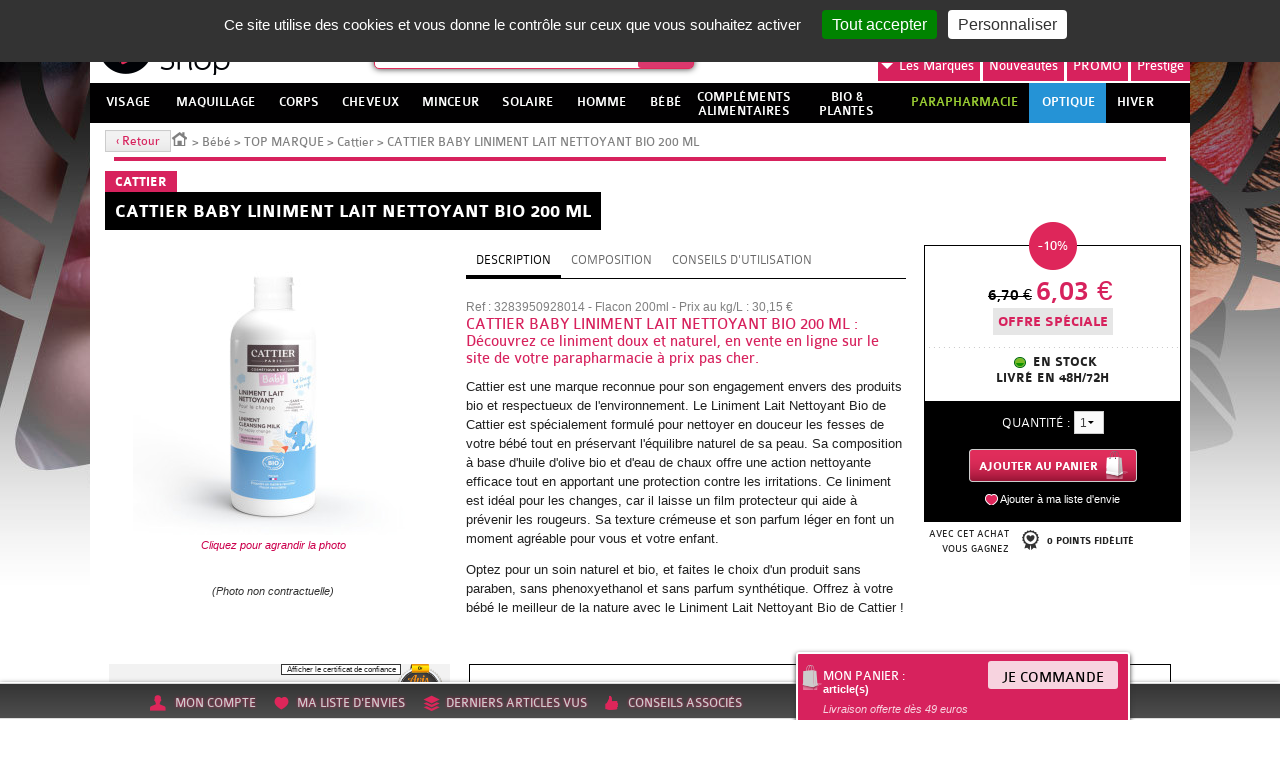

--- FILE ---
content_type: text/html; charset=utf-8
request_url: https://www.beautyshop.fr/bebe-enfants/top-marque/cattier/cattier-baby-liniment-lait-nettoyant-bio-200-ml.html
body_size: 34796
content:
<!DOCTYPE html>
<html lang="fr-FR">
  <head>
    <meta charset="UTF-8" />
    <meta name="viewport" content="width=device-width, initial-scale=1.0" />
    <title>CATTIER BABY LINIMENT LAIT NETTOYANT BIO 200 ML</title>
    <meta name="robots" content="index, follow, all" />
    <meta name="description" content="" />
    <meta name="keywords" content="" />
    <link rel="stylesheet" type="text/css" href="/mbThemes/u-beauty-shop/css/foundation-5.5.3.min.css"/>
    <script src="//meacdn.net/tarteaucitron/tarteaucitron.min.js"></script>
    <script>tarteaucitron.init({"orientation":"top","showIcon":false,"removeCredit":true,"DenyAllCta":false,"showDetailsOnClick":false,"alwaysNeedConsent":true});</script>
    <link rel="stylesheet" href="/mbThemes/u-beauty-shop/css/style,260107085026.css"/>
    <link rel="stylesheet" href="/mbCore/css/style,r5215.css"/> <!--[if lt IE 9]>
  <script src="https://html5shiv.googlecode.com/svn/trunk/html5.js"></script>
<![endif]-->
    <script>document.documentElement.className += ' js';</script>
    <link rel="alternate" type="application/rss+xml" title="Flux RSS du site" href="/index.rss" />
    <link rel="alternate" type="application/rss+xml" title="Cattier" href="/bebe-enfants/top-marque/cattier/index.rss" />
    <meta name="google-site-verification" content="zKuVBc62UKfkON9LFHqibCXTyLHw1OtR2se6sHotOL8" />
    <meta name="google-site-verification" content="UF9cYJ7YxvxFmGbVCdd8AzEA2hEOfnuGWERJbbICTmI" />
    <meta name="google-site-verification" content="EeZsKIVff6hcleWQUR2LIAH0NGWrxETj6WBlCspgtzE" />
    <meta name="msvalidate.01" content="37C74413E85D576CE8DC17A42A03D103" /> <!--[if lt IE 9]>
<script src="/mbThemes/u-beauty-shop/js-ie/respond.min.js"></script>
<![endif]-->
    <script src="/mbThemes/u-beauty-shop/modernizr.min.js"></script>
    <link rel="stylesheet" type="text/css" href="/mbThemes/u-beauty-shop/css/plugins.min.css"/>
    <link rel="stylesheet" href="https://cdn.jsdelivr.net/npm/instantsearch.css@7.3.1/themes/algolia-min.css" integrity="sha256-HB49n/BZjuqiCtQQf49OdZn63XuKFaxcIHWf0HNKte8=" crossorigin="anonymous">
    <script src="https://cdn.jsdelivr.net/npm/algoliasearch@4.5.1/dist/algoliasearch-lite.umd.js" integrity="sha256-EXPXz4W6pQgfYY3yTpnDa3OH8/EPn16ciVsPQ/ypsjk=" crossorigin="anonymous"></script>
    <script src="https://cdn.jsdelivr.net/npm/instantsearch.js@4.8.3/dist/instantsearch.production.min.js" integrity="sha256-LAGhRRdtVoD6RLo2qDQsU2mp+XVSciKRC8XPOBWmofM=" crossorigin="anonymous"></script>
    <script>
    if (window.document.documentMode) {
        document.write('<div id="ie-unsupported">Votre navigateur Internet Explorer n’est plus maintenu et ne vous permet pas de profiter pleinement de notre site. Nous vous recommandons d’utiliser n’importe quel autre navigateur récent.</div>');
    }
</script>
  </head>
  <body class="product-tmpl" data-page-id="316867">
    <div id="wrapper">
      <div class="mod">
        <a href="/promotions/" style="position:absolute;top:0;left:0;right:0;bottom:0;" class="body-link"></a>
      </div>
      <div id="flyingBanner" class="show-for-medium-up">
        <ul>
          <li class="accountLink flyingBannerMainStyle">
          <div class="mod">
            <div class="flyingBannerExpanded">
              <div class="notConnected">
                <p class="flyingBannerTitle ac">
                  <strong>Accéder à mon compte</strong>
                </p>
                <p class="flyingBannerLabel ac">
                  <span>Vous avez déjà un compte ?</span> <a href="/espace-client/" class="flyingBannerBtn">Se connecter</a>
                </p>
                <p class="flyingBannerLabel ac">
                  <span>Vous n'êtes pas encore inscrit ?</span> <a href="/espace-client/" class="flyingBannerBtn">S'inscrire</a>
                </p>
              </div>
              <div id="connectedMenu" class="jsHide">
                <p class="flyingBannerTitle ac">
                  <a href="/espace-client/mes-commandes.html">Mon espace client</a>
                </p>
                <p class="flyingBannerTitle ac">
                  <a href="/mbCore/logout.html">Déconnexion</a>
                </p>
              </div>
            </div>
          </div>
          <a href="/espace-client/" class="icon-account dropdown-link" title="Mon compte"><span>Mon compte</span></a> </li>
          <li class="wishListLink flyingBannerMainStyle" data-wish-list>
          <div class="mod">
            <div class="flyingBannerExpanded flyingBannerExpandedList">
              <h1 class="flyingBannerTitle">Articles favoris : </h1>
              <div class="fBPagesListWrapper">
                <ul class="fBPagesList products-list-small-carousel">
                </ul>
              </div>
            </div>
          </div>
          <a href="" class="icon-wish-list dropdown-link" title="Ma liste d'envie"><span>Ma liste d'envies</span></a> </li>
          <li class="lastVisitedProductsLink flyingBannerMainStyle" data-last-visited-products>
          <div class="mod">
            <div class="flyingBannerExpanded flyingBannerExpandedList">
              <h1 class="flyingBannerTitle">Derniers articles vus : </h1>
              <div class="fBProductsListWrapper">
                <ul class="fBProductsList slides products-list-small-carousel">
                  <script type="text/html" id="smallCarouselTmpl">
                <li>
                    <form action="/mbCore/shop/orders/post.html" class="products-list-elem" method="post">
                        <a href="<%=pagesUrl%>" class="clearfix">
                            <input type="hidden" name="addProductToCart" value="1"/>
                            <input type="hidden" name="redirectUrl" value="/<%=pagesUrlClean%><%=pagesLabelClean%><%=pagesUrlSuffix%>"/>
                            <input type="hidden" name="productsId" value="<%=productsId%>"/>
                            <input type="hidden" name="pagesId" value="<%=pagesId%>"/>
                            <p class="fBProductsListElemImg">
                                <span>
                                    <img src="<%=(typeof pagesMediaFolders != 'undefined' ? pagesMediaFolders : "")%>thumbs/110x110/<%=(typeof pagesMediaFile != 'undefined' ? pagesMediaFile : "")%>" alt="<%=(typeof pagesMediaAlt != 'undefined' ? pagesMediaAlt : "")%>"/>
                                </span>
                                <div class="fBProductsListDetails">
                                    <%if(typeof productsSaleDiscount != 'undefined') { %>
                                    <strong class="fBProductsListDiscount">-<%=productsSaleDiscount%></strong>
                                    <% }%>
                                    <h2 class="fBProductsListElemBrand"><%=productsBrandsLabel%></h2>
                                    <h3 class="fBProductsListElemLabel"><%=pagesMenuLabel%></h3>
                                    <span class="fBProductsListPriceWrapper">
                                        <%if(typeof productsPriceOld != 'undefined') { %>
                                            <span class="strike fBProductsListOldPrice"><%=productsPriceOld%></span>
                                        <% }%>
                                        <strong class="fBProductsListElemPrice"><%=productsPriceFormat%></strong>
                                    </span>
                                </div>
                            </p>
                        </a>
                        <span class="products-list-btns-wrapper<%=(typeof productsAvailable != 'undefined' ? '' : ' notifyBackInStockWrapper')%> <%=(typeof productsWithVariants != 'undefined' ? ' products-list-elem-with-variants' : '')%>">
                            <button type="button" class="products-list-add-to-wishlist icon-wish-list add-to-wishlist-btn" title="Ajouter à ma liste d’envies"><span class="hide-text-for-large">Ajouter à ma liste d’envie</span></button>
                            <%if(typeof productsAvailable != 'undefined') { %>
                                <button class="products-list-add-to-cart icon-cart" type="submit">Ajouter <span class="small-hide-text">au panier</span></button>
                            <% } else { %>
                                <a href="/mb/sites/back-in-stock-notifications/<%=productsId%>/" class="notifyBackInStock">Bientôt disponible<br/>Me prévenir</a>
                            <% }%>
                            <%if(typeof productsWithVariants != 'undefined') { %>
                                <a href="/<%=pagesUrlClean%><%=pagesLabelClean%><%=pagesUrlSuffix%>" class="products-list-elem-link products-list-add-to-cart icon-cart">Voir le produit</a>
                            <% }%>
                        </span>
                    </form>
                </li>
            </script>
                </ul>
              </div>
            </div>
          </div>
          <a href="" class="icon-last-products dropdown-link" title="Derniers articles vus"><span>Derniers articles vus</span></a> </li>
          <li class="likeLink flyingBannerMainStyle"><a href="" class="icon-experts dropdown-link" title="Conseils d'experts"><span>Conseils associés</span></a> </li>
          <li id="cartLightWrapper">
          <div id="cart_710099">
            <div id="cartLightContent">
              <header id="cartLightHeader">
                <h1 class="show-for-medium-only"><a href="/panier.html">Mon panier : </a></h1>
                <a href="/panier.html">
                <h1 class="show-for-large-up">Mon panier : </h1>
                <strong><span class="cart-light-total-product-quantity"></span> article(s)</strong><br/> <em class="cartLightNotice">Livraison offerte dès 49 euros</em> <span class="flyingBannerBtn">Je commande</span> </a>
              </header>
              <section id="cartLightExpanded">
                <div id="cartLightExpandedContent" data-pages-id="316867" data-modules-id="710099" data-section="flyingBannerCartLight" data-ajax-only="true">
                  <p>
                    article(s)
                  </p>
                </div>
              </section>
            </div>
            <script>var ftl = ftl || [];ftl.push(function(){ mbModulesCartLoad(316867,'flyingBannerCartLight',710099); });</script>
          </div>
          </li>
        </ul>
      </div>
      <section class="main-section no-sticky">
        <header class="header" role="banner">
          <div class="row collapse">
            <div class="header-inner clearfix">
              <div class="columns small-6 medium-5 large-3 header-logo-wrapper">
                <div class="columns medium-12 p-0 hide-for-small header-text-wrapper">
                  <div class="header-text show-for-medium-up">
                    <div class="mod-text">
                      <div class="mod clearfix">
                        <p class="heading-slogan left">
                          La Parapharmacie en ligne <em>made in France</em>
                        </p>
                      </div>
                    </div>
                  </div>
                </div>
                <div class="columns large-12 logo-wrapper p-0">
                  <div class="mod">
                    <p>
                      <a href="/" title="Retour à l'accueil"><span class="header-logo-for-large"><img src="/mbThemes/u-beauty-shop/images-v2/logo-beauty-shop.png" alt="Logo Beautyshop" class="show-for-large-up"><span class="header-logo-change"></span></span> <img src="/mbThemes/u-beauty-shop/images-v2/logo-beauty-shop.png" class="show-for-medium-only hide-for-large-up hide-for-print"><img src="/mbThemes/u-beauty-shop/images-v2/logo-beauty-shop-small.png" class="show-for-small-only hide-for-medium-up hide-for-large-up hide-for-print sticky-large"></a>
                    </p>
                  </div>
                </div>
              </div>
              <div class="columns medium-7 large-9 p-0 header-customer-wrapper">
                <div class="header-customer clearfix">
                  <div class="mod">
                    <ul class="right pos-relative-off hide-for-small-only">
                      <li class="right"><a href="/panier.html" id="cart-link">Mon panier</a> </li>
                      <li class="account-link-wrapper right"><span id="account-link" class="show-for-medium-up"><a href="/espace-client/">Mon compte</a> <a href="/mbCore/logout.html" class="logout">Se déconnecter</a> </span> </li>
                    </ul>
                  </div>
                </div>
                <div class="medium-right brands-search-wrapper">
                  <div id="mod-search-wrapper" class="small-4 medium-4 large-5 columns">
                    <div class="mod-search">
                      <form action="/search.html" method="get" class="modSearch">
                        <fieldset>
                          <p id="search-form-input">
                            <label for="searchFormKeywords" class="hide-for-large-up icon-magnifyingglass">Recherche</label>
                            <span id="search-form-input-inner">
                            <input id="searchFormKeywords" placeholder="Recherche" name="query" class="mod-search-text" autocomplete="off" type="search">
                            <input value="Ok" class="hide-text" type="submit"></span>
                          </p>
                        </fieldset>
                      </form>
                    </div>
                    <section class="search-box jsHide">
                      <p>
                        <em>Suggestion pour votre recherche...</em>
                      </p>
                      <div class="row">
                        <div class="column small-12 medium-6">
                          <h1>Produits</h1>
                          <ul id="produits">
                          </ul>
                        </div>
                        <div class="column small-12 medium-6">
                          <h1>Marques</h1>
                          <ul id="marques" class="small-block-grid-2">
                          </ul>
                          <h1>Catégories</h1>
                          <ul id="categories">
                          </ul>
                        </div>
                      </div>
                      <div id="more-results">
                      </div>
                    </section>
                    <script id="moreResultsTmpl" type="text/html">
    <a href="/search.html?query=<%=searchValue%>" title="Plus de résultats">Plus de résultats pour "<%=searchValueClean%>"</a>
</script>
                  </div>
                  <div class="columns small-7 medium-12 large-7 pos-relative-off pr-0 second-header-nav-wrapper">
                    <div class="mod">
                      <ul class="second-header-nav right">
                        <li class="brands-nav-list dropdown-wrapper"><a href="/marques/" class="dropdown-link"><i>Les</i> Marques<span class="arrow-down"></span></a>
                        <div class="brands-nav-list-inner dropdown-content">
                          <ul class="brands-list-letters">
                            <li class="brandsListFirst brandsListActive"><span class="brands-list-active">A</span></li>
                            <li><span>B</span></li>
                            <li><span>C</span></li>
                            <li><span>D</span></li>
                            <li><span>E</span></li>
                            <li><span>F</span></li>
                            <li><span>G</span></li>
                            <li><span>H</span></li>
                            <li><span>I</span></li>
                            <li><span>J</span></li>
                            <li><span>K</span></li>
                            <li><span>L</span></li>
                            <li><span>M</span></li>
                            <li><span>N</span></li>
                            <li><span>O</span></li>
                            <li><span>P</span></li>
                            <li><span>Q</span></li>
                            <li><span>R</span></li>
                            <li><span>S</span></li>
                            <li><span>T</span></li>
                            <li><span>U</span></li>
                            <li><span>V</span></li>
                            <li><span>W</span></li>
                            <li><span>X</span></li>
                            <li><span>Y</span></li>
                            <li><span>Z</span></li>
                          </ul>
                          <ul class="brands-nav-list-links clear">
                            <li><a href="/marques/3-claveles/" data-label="3 CLAVELES" >3 CLAVELES</a> </li>
                            <li><a href="/marques/3c-pharma/" data-label="3C PHARMA" >3C PHARMA</a> </li>
                            <li><a href="/marques/3m/" data-label="3M" class="brand3M">3M</a> </li>
                            <li><a href="/marques/a-derma/" data-label="A-DERMA" >A-DERMA</a> </li>
                            <li><a href="/marques/aboca/" data-label="ABOCA" >ABOCA</a> </li>
                            <li><a href="/marques/acm/" data-label="ACM" >ACM</a> </li>
                            <li><a href="/marques/advance/" data-label="ADVANCE" >ADVANCE</a> </li>
                            <li><a href="/marques/advantix.html" data-label="ADVANTIX" >ADVANTIX</a> </li>
                            <li><a href="/marques/ageti/" data-label="AGETI" >AGETI</a> </li>
                            <li><a href="/marques/agovie.html" data-label="AGOVIE" >AGOVIE</a> </li>
                            <li><a href="/marques/ahava/" data-label="AHAVA" >AHAVA</a> </li>
                            <li><a href="/marques/air-val.html" data-label="AIR VAL" >AIR VAL</a> </li>
                            <li><a href="/marques/airplus.html" data-label="AIRPLUS" >AIRPLUS</a> </li>
                            <li><a href="/marques/akileine/" data-label="AKILEINE" >AKILEINE</a> </li>
                            <li><a href="/marques/alcon/" data-label="ALCON" >ALCON</a> </li>
                            <li><a href="/marques/alepia/" data-label="ALEPIA" >ALEPIA</a> </li>
                            <li><a href="/marques/alodont-care.html" data-label="ALODONT CARE" >ALODONT CARE</a> </li>
                            <li><a href="/marques/aloesol.html" data-label="ALOESOL" >ALOESOL</a> </li>
                            <li><a href="/marques/alphanova/" data-label="ALPHANOVA" >ALPHANOVA</a> </li>
                            <li><a href="/marques/alvadiem.html" data-label="ALVADIEM" >ALVADIEM</a> </li>
                            <li><a href="/marques/alvita.html" data-label="ALVITA" >ALVITA</a> </li>
                            <li><a href="/marques/alvityl.html" data-label="ALVITYL" >ALVITYL</a> </li>
                            <li><a href="/marques/always/" data-label="ALWAYS" >ALWAYS</a> </li>
                            <li><a href="/marques/anaca-3/" data-label="ANACA 3" >ANACA 3</a> </li>
                            <li><a href="/marques/anios.html" data-label="ANIOS" >ANIOS</a> </li>
                            <li><a href="/marques/annemarie-borlind.html" data-label="ANNEMARIE BORLIND" >ANNEMARIE BORLIND</a> </li>
                            <li><a href="/marques/apaisyl/" data-label="APAISYL" >APAISYL</a> </li>
                            <li><a href="/marques/apivita.html" data-label="APIVITA" >APIVITA</a> </li>
                            <li><a href="/marques/aquateal/" data-label="AQUATEAL" >AQUATEAL</a> </li>
                            <li><a href="/marques/aragan/" data-label="ARAGAN" >ARAGAN</a> </li>
                            <li><a href="/marques/arganicare.html" data-label="ARGANICARE" >ARGANICARE</a> </li>
                            <li><a href="/marques/argiletz/" data-label="ARGILETZ" >ARGILETZ</a> </li>
                            <li><a href="/marques/arkopharma/" data-label="ARKOPHARMA" >ARKOPHARMA</a> </li>
                            <li><a href="/marques/armonia/" data-label="ARMONIA" >ARMONIA</a> </li>
                            <li><a href="/marques/asepta/" data-label="ASEPTA" >ASEPTA</a> </li>
                            <li><a href="/marques/assanis/" data-label="ASSANIS" >ASSANIS</a> </li>
                            <li><a href="/marques/au-poil.html" data-label="AU POIL" >AU POIL</a> </li>
                            <li><a href="/marques/audispray/" data-label="AUDISPRAY" >AUDISPRAY</a> </li>
                            <li><a href="/marques/audistimpharma.html" data-label="AUDISTIMPHARMA" >AUDISTIMPHARMA</a> </li>
                            <li><a href="/marques/autan.html" data-label="AUTAN" >AUTAN</a> </li>
                            <li><a href="/marques/avene/" data-label="AVENE" >AVENE</a> </li>
                            <li><a href="/marques/avent/" data-label="AVENT" >AVENT</a> </li>
                            <li><a href="/marques/avril.html" data-label="AVRIL" >AVRIL</a> </li>
                            <li><a href="/marques/b-com-bio/" data-label="B COM BIO" class="b">B COM BIO</a> </li>
                            <li><a href="/marques/baba.html" data-label="BABA" >BABA</a> </li>
                            <li><a href="/marques/babybio/" data-label="BABYBIO" >BABYBIO</a> </li>
                            <li><a href="/marques/babylena.html" data-label="BABYLENA" >BABYLENA</a> </li>
                            <li><a href="/marques/babysoin.html" data-label="BABYSOIN" >BABYSOIN</a> </li>
                            <li><a href="/marques/bailleul.html" data-label="BAILLEUL" >BAILLEUL</a> </li>
                            <li><a href="/marques/barbewin/" data-label="BARBEWIN" >BARBEWIN</a> </li>
                            <li><a href="/marques/bausch-lomb/" data-label="BAUSCH &amp; LOMB" >BAUSCH &amp; LOMB</a> </li>
                            <li><a href="/marques/bayer/" data-label="BAYER" >BAYER</a> </li>
                            <li><a href="/marques/bbluv.html" data-label="BBLÜV" >BBLÜV</a> </li>
                            <li><a href="/marques/bbryance.html" data-label="BBRYANCE" >BBRYANCE</a> </li>
                            <li><a href="/marques/bebisol/" data-label="BEBISOL" >BEBISOL</a> </li>
                            <li><a href="/marques/beke-bobo/" data-label="BEKE BOBO" >BEKE BOBO</a> </li>
                            <li><a href="/marques/belife.html" data-label="BELIFE" >BELIFE</a> </li>
                            <li><a href="/marques/beliflor.html" data-label="BELIFLOR" >BELIFLOR</a> </li>
                            <li><a href="/marques/belivair/" data-label="BELIVAIR" >BELIVAIR</a> </li>
                            <li><a href="/marques/bella-aurora.html" data-label="BELLA AURORA" >BELLA AURORA</a> </li>
                            <li><a href="/marques/berdoues.html" data-label="BERDOUES" >BERDOUES</a> </li>
                            <li><a href="/marques/bergasol/" data-label="BERGASOL" >BERGASOL</a> </li>
                            <li><a href="/marques/berthe-guilhem.html" data-label="BERTHE GUILHEM" >BERTHE GUILHEM</a> </li>
                            <li><a href="/marques/besins/" data-label="BESINS" >BESINS</a> </li>
                            <li><a href="/marques/biafine/" data-label="BIAFINE" >BIAFINE</a> </li>
                            <li><a href="/marques/bibs.html" data-label="BIBS" >BIBS</a> </li>
                            <li><a href="/marques/bio-recherche.html" data-label="BIO RECHERCHE" >BIO RECHERCHE</a> </li>
                            <li><a href="/marques/bio-secure/" data-label="BIO SECURE" >BIO SECURE</a> </li>
                            <li><a href="/marques/biocanina/" data-label="BIOCANINA" >BIOCANINA</a> </li>
                            <li><a href="/marques/biocodex.html" data-label="BIOCODEX" >BIOCODEX</a> </li>
                            <li><a href="/marques/biocyte/" data-label="BIOCYTE" >BIOCYTE</a> </li>
                            <li><a href="/marques/bioderma/" data-label="BIODERMA" >BIODERMA</a> </li>
                            <li><a href="/marques/bioes/" data-label="BIOES" >BIOES</a> </li>
                            <li><a href="/marques/biofloral.html" data-label="BIOFLORAL" >BIOFLORAL</a> </li>
                            <li><a href="/marques/biogaran.html" data-label="BIOGARAN" >BIOGARAN</a> </li>
                            <li><a href="/marques/biolane.html" data-label="BIOLANE" >BIOLANE</a> </li>
                            <li><a href="/marques/bion/" data-label="BION" >BION</a> </li>
                            <li><a href="/marques/biopreventis.html" data-label="BIOPREVENTIS" >BIOPREVENTIS</a> </li>
                            <li><a href="/marques/biore.html" data-label="BIORE" >BIORE</a> </li>
                            <li><a href="/marques/bioregena.html" data-label="BIOREGENA" >BIOREGENA</a> </li>
                            <li><a href="/marques/biosalines.html" data-label="BIOSALINES" >BIOSALINES</a> </li>
                            <li><a href="/marques/biosince.html" data-label="BIOSINCE" >BIOSINCE</a> </li>
                            <li><a href="/marques/biostime.html" data-label="BIOSTIME" >BIOSTIME</a> </li>
                            <li><a href="/marques/biosynex.html" data-label="BIOSYNEX" >BIOSYNEX</a> </li>
                            <li><a href="/marques/biotechnie.html" data-label="BIOTECHNIE" >BIOTECHNIE</a> </li>
                            <li><a href="/marques/biotherm/" data-label="BIOTHERM" >BIOTHERM</a> </li>
                            <li><a href="/marques/vetobiol.html" data-label="BIOVETOL" >BIOVETOL</a> </li>
                            <li><a href="/marques/bledina/" data-label="BLEDINA" >BLEDINA</a> </li>
                            <li><a href="/marques/boiron/" data-label="BOIRON" >BOIRON</a> </li>
                            <li><a href="/marques/botot.html" data-label="BOTOT" >BOTOT</a> </li>
                            <li><a href="/marques/bouillet.html" data-label="BOUILLET" >BOUILLET</a> </li>
                            <li><a href="/marques/braun/" data-label="BRAUN" >BRAUN</a> </li>
                            <li><a href="/marques/bsn-medical.html" data-label="BSN MEDICAL" >BSN MEDICAL</a> </li>
                            <li><a href="/marques/buccotherm.html" data-label="BUCCOTHERM" >BUCCOTHERM</a> </li>
                            <li><a href="/marques/burberry.html" data-label="BURBERRY" >BURBERRY</a> </li>
                            <li><a href="/marques/capstar.html" data-label="CAPSTAR" >CAPSTAR</a> </li>
                            <li><a href="/marques/carmex.html" data-label="CARMEX" >CARMEX</a> </li>
                            <li><a href="/marques/carrera.html" data-label="CARRERA" >CARRERA</a> </li>
                            <li><a href="/marques/cassandra.html" data-label="CASSANDRA" >CASSANDRA</a> </li>
                            <li><a href="/marques/cattier/" data-label="CATTIER" >CATTIER</a> </li>
                            <li><a href="/marques/caudalie/" data-label="CAUDALIE" >CAUDALIE</a> </li>
                            <li><a href="/marques/cb12.html" data-label="CB12" >CB12</a> </li>
                            <li><a href="/marques/ccd.html" data-label="CCD" >CCD</a> </li>
                            <li><a href="/marques/centrum.html" data-label="CENTRUM" >CENTRUM</a> </li>
                            <li><a href="/marques/cerave/" data-label="CERAVE" >CERAVE</a> </li>
                            <li><a href="/marques/ceva.html" data-label="CEVA" >CEVA</a> </li>
                            <li><a href="/marques/chateau-rouge/" data-label="CHATEAU ROUGE" >CHATEAU ROUGE</a> </li>
                            <li><a href="/marques/chauvin.html" data-label="CHAUVIN" >CHAUVIN</a> </li>
                            <li><a href="/marques/choice.html" data-label="CHOICE" >CHOICE</a> </li>
                            <li><a href="/marques/christophe-robin.html" data-label="CHRISTOPHE ROBIN" >CHRISTOPHE ROBIN</a> </li>
                            <li><a href="/marques/ciba-vision.html" data-label="CIBA VISION" >CIBA VISION</a> </li>
                            <li><a href="/marques/cicabiafine/" data-label="CICABIAFINE" >CICABIAFINE</a> </li>
                            <li><a href="/marques/cicamanuka.html" data-label="CICAMANUKA" >CICAMANUKA</a> </li>
                            <li><a href="/marques/cinq-sur-cinq/" data-label="CINQ SUR CINQ" >CINQ SUR CINQ</a> </li>
                            <li><a href="/marques/clarins.html" data-label="CLARINS" >CLARINS</a> </li>
                            <li><a href="/marques/clearblue/" data-label="CLEARBLUE" >CLEARBLUE</a> </li>
                            <li><a href="/marques/clemence-vivien.html" data-label="CLEMENCE &amp; VIVIEN" >CLEMENCE &amp; VIVIEN</a> </li>
                            <li><a href="/marques/clement-thekan/" data-label="CLEMENT THEKAN" >CLEMENT THEKAN</a> </li>
                            <li><a href="/marques/clinique.html" data-label="CLINIQUE" >CLINIQUE</a> </li>
                            <li><a href="/marques/cocosolis.html" data-label="COCOSOLIS" >COCOSOLIS</a> </li>
                            <li><a href="/marques/enotime.html" data-label="CODEXIAL" >CODEXIAL</a> </li>
                            <li><a href="/marques/codifra/" data-label="CODIFRA" >CODIFRA</a> </li>
                            <li><a href="/marques/colgate/" data-label="COLGATE" >COLGATE</a> </li>
                            <li><a href="/marques/colpropur.html" data-label="COLPROPUR" >COLPROPUR</a> </li>
                            <li><a href="/marques/compeed/" data-label="COMPEED" >COMPEED</a> </li>
                            <li><a href="/marques/comptoir-de-l-apothicaire/" data-label="COMPTOIR DE L&#039;APOTHICAIRE" >COMPTOIR DE L&#039;APOTHICAIRE</a> </li>
                            <li><a href="/marques/cooper/" data-label="COOPER" >COOPER</a> </li>
                            <li><a href="/marques/corega-polident/" data-label="COREGA POLIDENT" >COREGA POLIDENT</a> </li>
                            <li><a href="/marques/cosmediet.html" data-label="COSMEDIET" >COSMEDIET</a> </li>
                            <li><a href="/marques/coup-d-eclat/" data-label="COUP D&#039;ECLAT" >COUP D&#039;ECLAT</a> </li>
                            <li><a href="/marques/covermark.html" data-label="COVERMARK" >COVERMARK</a> </li>
                            <li><a href="/marques/crescina.html" data-label="CRESCINA" >CRESCINA</a> </li>
                            <li><a href="/marques/curcumaxx.html" data-label="CURCUMAXX" >CURCUMAXX</a> </li>
                            <li><a href="/marques/curel.html" data-label="CUREL" >CUREL</a> </li>
                            <li><a href="/marques/cut-by-fred.html" data-label="CUT BY FRED" >CUT BY FRED</a> </li>
                            <li><a href="/marques/cytolnat/" data-label="CYTOLNAT" >CYTOLNAT</a> </li>
                            <li><a href="/marques/d-plantes.html" data-label="D. PLANTES" >D. PLANTES</a> </li>
                            <li><a href="/marques/darphin/" data-label="DARPHIN" >DARPHIN</a> </li>
                            <li><a href="/marques/daylong/" data-label="DAYLONG" >DAYLONG</a> </li>
                            <li><a href="/marques/dectra-pharm/" data-label="DECTRA PHARM" >DECTRA PHARM</a> </li>
                            <li><a href="/marques/deglingos.html" data-label="DEGLINGOS" >DEGLINGOS</a> </li>
                            <li><a href="/marques/delarom/" data-label="DELAROM" >DELAROM</a> </li>
                            <li><a href="/marques/delical.html" data-label="DELICAL" >DELICAL</a> </li>
                            <li><a href="/marques/densmore/" data-label="DENSMORE" >DENSMORE</a> </li>
                            <li><a href="/marques/dergam/" data-label="DERGAM" >DERGAM</a> </li>
                            <li><a href="/marques/dermaceutic/" data-label="DERMACEUTIC" >DERMACEUTIC</a> </li>
                            <li><a href="/marques/dermagor/" data-label="DERMAGOR" >DERMAGOR</a> </li>
                            <li><a href="/marques/dermatherm.html" data-label="DERMATHERM" >DERMATHERM</a> </li>
                            <li><a href="/marques/dermeden.html" data-label="DERMEDEN" >DERMEDEN</a> </li>
                            <li><a href="/marques/dermina/" data-label="DERMINA" >DERMINA</a> </li>
                            <li><a href="/marques/dermophil-indien/" data-label="DERMOPHIL INDIEN" >DERMOPHIL INDIEN</a> </li>
                            <li><a href="/marques/desert.html" data-label="DESERT" >DESERT</a> </li>
                            <li><a href="/marques/dexeryl.html" data-label="DEXERYL" >DEXERYL</a> </li>
                            <li><a href="/marques/dexsil/" data-label="DEXSIL" >DEXSIL</a> </li>
                            <li><a href="/marques/dhc/" data-label="DHC" >DHC</a> </li>
                            <li><a href="/marques/diet-world/" data-label="DIET WORLD" >DIET WORLD</a> </li>
                            <li><a href="/marques/dietaroma.html" data-label="DIETAROMA" >DIETAROMA</a> </li>
                            <li><a href="/marques/direct-optique/" data-label="DIRECT OPTIQUE" >DIRECT OPTIQUE</a> </li>
                            <li><a href="/marques/dissolvurol/" data-label="DISSOLVUROL" >DISSOLVUROL</a> </li>
                            <li><a href="/marques/divers/" data-label="DIVERS" >DIVERS</a> </li>
                            <li><a href="/marques/docteur-b.html" data-label="DOCTEUR B" >DOCTEUR B</a> </li>
                            <li><a href="/marques/docteur-valnet/" data-label="DOCTEUR VALNET" >DOCTEUR VALNET</a> </li>
                            <li><a href="/marques/dodie/" data-label="DODIE" >DODIE</a> </li>
                            <li><a href="/marques/dr-hauschka.html" data-label="DR HAUSCHKA" >DR HAUSCHKA</a> </li>
                            <li><a href="/marques/dr-jart.html" data-label="DR JART+" >DR JART+</a> </li>
                            <li><a href="/marques/dr-theiss/" data-label="DR. THEISS" >DR. THEISS</a> </li>
                            <li><a href="/marques/ducharme.html" data-label="DUCHARME" >DUCHARME</a> </li>
                            <li><a href="/marques/ducray/" data-label="DUCRAY" >DUCRAY</a> </li>
                            <li><a href="/marques/duo-lp-pro/" data-label="DUO LP PRO" >DUO LP PRO</a> </li>
                            <li><a href="/marques/durex/" data-label="DUREX" >DUREX</a> </li>
                            <li><a href="/marques/e-sciences.html" data-label="E SCIENCES" >E SCIENCES</a> </li>
                            <li><a href="/marques/eafit/" data-label="EAFIT" >EAFIT</a> </li>
                            <li><a href="/marques/eco-secret.html" data-label="ECO SECRET" >ECO SECRET</a> </li>
                            <li><a href="/marques/ecogene.html" data-label="ECOGENE" >ECOGENE</a> </li>
                            <li><a href="/marques/ecophane.html" data-label="ECOPHANE" >ECOPHANE</a> </li>
                            <li><a href="/marques/ecrinal/" data-label="ECRINAL" >ECRINAL</a> </li>
                            <li><a href="/marques/eden-gen.html" data-label="EDEN GEN" >EDEN GEN</a> </li>
                            <li><a href="/marques/edenens/" data-label="EDENENS" >EDENENS</a> </li>
                            <li><a href="/marques/effik.html" data-label="EFFIK" >EFFIK</a> </li>
                            <li><a href="/marques/elanco.html" data-label="ELANCO" >ELANCO</a> </li>
                            <li><a href="/marques/elancyl/" data-label="ELANCYL" >ELANCYL</a> </li>
                            <li><a href="/marques/elastoplast/" data-label="ELASTOPLAST" >ELASTOPLAST</a> </li>
                            <li><a href="/marques/elgydium/" data-label="ELGYDIUM" >ELGYDIUM</a> </li>
                            <li><a href="/marques/elixirs-co/" data-label="ELIXIRS &amp; CO" >ELIXIRS &amp; CO</a> </li>
                            <li><a href="/marques/elmex/" data-label="ELMEX" >ELMEX</a> </li>
                            <li><a href="/marques/emani/" data-label="EMANI" >EMANI</a> </li>
                            <li><a href="/marques/embryolisse/" data-label="EMBRYOLISSE" >EMBRYOLISSE</a> </li>
                            <li><a href="/marques/emtrix.html" data-label="EMTRIX" >EMTRIX</a> </li>
                            <li><a href="/marques/eneomey/" data-label="ENEOMEY" >ENEOMEY</a> </li>
                            <li><a href="/marques/epitact/" data-label="EPITACT" >EPITACT</a> </li>
                            <li><a href="/marques/erborian/" data-label="ERBORIAN" >ERBORIAN</a> </li>
                            <li><a href="/marques/eric-favre.html" data-label="ERIC FAVRE" >ERIC FAVRE</a> </li>
                            <li><a href="/marques/esthederm.html" data-label="ESTHEDERM" >ESTHEDERM</a> </li>
                            <li><a href="/marques/estipharm/" data-label="ESTIPHARM" >ESTIPHARM</a> </li>
                            <li><a href="/marques/etat-pur.html" data-label="ETAT PUR" >ETAT PUR</a> </li>
                            <li><a href="/marques/etiaxil/" data-label="ETIAXIL" >ETIAXIL</a> </li>
                            <li><a href="/marques/eucerin/" data-label="EUCERIN" >EUCERIN</a> </li>
                            <li><a href="/marques/evian.html" data-label="EVIAN" >EVIAN</a> </li>
                            <li><a href="/marques/evolupharm/" data-label="EVOLUPHARM" >EVOLUPHARM</a> </li>
                            <li><a href="/marques/evoluplus.html" data-label="EVOLUPLUS" >EVOLUPLUS</a> </li>
                            <li><a href="/marques/exacto.html" data-label="EXACTO" >EXACTO</a> </li>
                            <li><a href="/marques/excilor.html" data-label="EXCILOR" >EXCILOR</a> </li>
                            <li><a href="/marques/expanscience/" data-label="EXPANSCIENCE" >EXPANSCIENCE</a> </li>
                            <li><a href="/marques/eye-care.html" data-label="EYE CARE" >EYE CARE</a> </li>
                            <li><a href="/marques/ezpz.html" data-label="EZPZ" >EZPZ</a> </li>
                            <li><a href="/marques/feed.html" data-label="FEED" >FEED</a> </li>
                            <li><a href="/marques/femilyane.html" data-label="FEMILYANE" >FEMILYANE</a> </li>
                            <li><a href="/marques/filarmonica/" data-label="FILARMONICA" >FILARMONICA</a> </li>
                            <li><a href="/marques/filorga/" data-label="FILORGA" >FILORGA</a> </li>
                            <li><a href="/marques/fittydent.html" data-label="FITTYDENT" >FITTYDENT</a> </li>
                            <li><a href="/marques/fixodent/" data-label="FIXODENT" >FIXODENT</a> </li>
                            <li><a href="/marques/flamant-vert/" data-label="FLAMANT VERT" >FLAMANT VERT</a> </li>
                            <li><a href="/marques/fleur-bach-famadem/" data-label="FLEUR BACH FAMADEM" >FLEUR BACH FAMADEM</a> </li>
                            <li><a href="/marques/florame/" data-label="FLORAME" >FLORAME</a> </li>
                            <li><a href="/marques/fluocaril/" data-label="FLUOCARIL" >FLUOCARIL</a> </li>
                            <li><a href="/marques/forte-pharma/" data-label="FORTE PHARMA" >FORTE PHARMA</a> </li>
                            <li><a href="/marques/foucaud.html" data-label="FOUCAUD" >FOUCAUD</a> </li>
                            <li><a href="/marques/french-mush.html" data-label="FRENCH MUSH" >FRENCH MUSH</a> </li>
                            <li><a href="/marques/frescoryl.html" data-label="FRESCORYL" >FRESCORYL</a> </li>
                            <li><a href="/marques/frontline/" data-label="FRONTLINE" >FRONTLINE</a> </li>
                            <li><a href="/marques/g5/" data-label="G5" >G5</a> </li>
                            <li><a href="/marques/galderma/" data-label="GALDERMA" >GALDERMA</a> </li>
                            <li><a href="/marques/galenic/" data-label="GALENIC" >GALENIC</a> </li>
                            <li><a href="/marques/gallia/" data-label="GALLIA" >GALLIA</a> </li>
                            <li><a href="/marques/gamarde/" data-label="GAMARDE" >GAMARDE</a> </li>
                            <li><a href="/marques/garancia/" data-label="GARANCIA" >GARANCIA</a> </li>
                            <li><a href="/marques/genevrier/" data-label="GENEVRIER" >GENEVRIER</a> </li>
                            <li><a href="/marques/gifrer/" data-label="GIFRER" >GIFRER</a> </li>
                            <li><a href="/marques/gilbert/" data-label="GILBERT" >GILBERT</a> </li>
                            <li><a href="/marques/gillette/" data-label="GILLETTE" >GILLETTE</a> </li>
                            <li><a href="/marques/global-affairs.html" data-label="GLOBAL AFFAIRS" >GLOBAL AFFAIRS</a> </li>
                            <li><a href="/marques/goliate.html" data-label="GOLIATE" >GOLIATE</a> </li>
                            <li><a href="/marques/gomenol.html" data-label="GOMENOL" >GOMENOL</a> </li>
                            <li><a href="/marques/goodgout.html" data-label="GOODGOUT" >GOODGOUT</a> </li>
                            <li><a href="/marques/graine-de-pastel.html" data-label="GRAINE DE PASTEL" >GRAINE DE PASTEL</a> </li>
                            <li><a href="/marques/granions/" data-label="GRANIONS" >GRANIONS</a> </li>
                            <li><a href="/marques/grimberg.html" data-label="grimberg" >grimberg</a> </li>
                            <li><a href="/marques/gsk/" data-label="GSK" >GSK</a> </li>
                            <li><a href="/marques/guayapi/" data-label="GUAYAPI" >GUAYAPI</a> </li>
                            <li><a href="/marques/gucci.html" data-label="GUCCI" >GUCCI</a> </li>
                            <li><a href="/marques/guigoz/" data-label="GUIGOZ" >GUIGOZ</a> </li>
                            <li><a href="/marques/gum/" data-label="GUM" >GUM</a> </li>
                            <li><a href="/marques/hartmann/" data-label="HARTMANN" >HARTMANN</a> </li>
                            <li><a href="/marques/haut-segala.html" data-label="HAUT SEGALA" >HAUT SEGALA</a> </li>
                            <li><a href="/marques/hei-poa/" data-label="HEI POA" >HEI POA</a> </li>
                            <li><a href="/marques/hele.html" data-label="HELE" >HELE</a> </li>
                            <li><a href="/marques/herbalgem/" data-label="HERBALGEM" >HERBALGEM</a> </li>
                            <li><a href="/marques/herbatint.html" data-label="HERBATINT" >HERBATINT</a> </li>
                            <li><a href="/marques/herbesan/" data-label="HERBESAN" >HERBESAN</a> </li>
                            <li><a href="/marques/herbier-de-gascogne.html" data-label="HERBIER DE GASCOGNE" >HERBIER DE GASCOGNE</a> </li>
                            <li><a href="/marques/herbier-de-lina.html" data-label="HERBIER DE LINA" >HERBIER DE LINA</a> </li>
                            <li><a href="/marques/herome.html" data-label="HEROME" >HEROME</a> </li>
                            <li><a href="/marques/hifas-da-terra.html" data-label="HIFAS DA TERRA" >HIFAS DA TERRA</a> </li>
                            <li><a href="/marques/hill-s-prescription.html" data-label="HILL&#039;S PRESCRIPTION" >HILL&#039;S PRESCRIPTION</a> </li>
                            <li><a href="/marques/hipp.html" data-label="HIPP" >HIPP</a> </li>
                            <li><a href="/marques/holistica/" data-label="HOLISTICA" >HOLISTICA</a> </li>
                            <li><a href="/marques/hollis.html" data-label="HOLLIS" >HOLLIS</a> </li>
                            <li><a href="/marques/horace.html" data-label="HORACE" >HORACE</a> </li>
                            <li><a href="/marques/horus-pharma/" data-label="HORUS PHARMA" >HORUS PHARMA</a> </li>
                            <li><a href="/marques/humble.html" data-label="HUMBLE+" >HUMBLE+</a> </li>
                            <li><a href="/marques/humer.html" data-label="HUMER" >HUMER</a> </li>
                            <li><a href="/marques/hydralin/" data-label="HYDRALIN" >HYDRALIN</a> </li>
                            <li><a href="/marques/hyfac.html" data-label="HYFAC" >HYFAC</a> </li>
                            <li><a href="/marques/ibsa.html" data-label="IBSA" >IBSA</a> </li>
                            <li><a href="/marques/ides-pharma.html" data-label="IDES PHARMA" >IDES PHARMA</a> </li>
                            <li><a href="/marques/imedeen.html" data-label="IMEDEEN" >IMEDEEN</a> </li>
                            <li><a href="/marques/immubio/" data-label="IMMUBIO" >IMMUBIO</a> </li>
                            <li><a href="/marques/inoya.html" data-label="IN&#039;OYA" >IN&#039;OYA</a> </li>
                            <li><a href="/marques/inava/" data-label="INAVA" >INAVA</a> </li>
                            <li><a href="/marques/ineldea/" data-label="INELDEA" >INELDEA</a> </li>
                            <li><a href="/marques/innovascience.html" data-label="INNOVASCIENCE" >INNOVASCIENCE</a> </li>
                            <li><a href="/marques/innovatouch/" data-label="INNOVATOUCH" >INNOVATOUCH</a> </li>
                            <li><a href="/marques/innoxa/" data-label="INNOXA" >INNOXA</a> </li>
                            <li><a href="/marques/inostime.html" data-label="INOSTIME" >INOSTIME</a> </li>
                            <li><a href="/marques/insect-ecran.html" data-label="INSECT ECRAN" >INSECT ECRAN</a> </li>
                            <li><a href="/marques/insudiet.html" data-label="INSUDIET" >INSUDIET</a> </li>
                            <li><a href="/marques/insunea/" data-label="INSUNEA" >INSUNEA</a> </li>
                            <li><a href="/marques/interprox.html" data-label="INTERPROX" >INTERPROX</a> </li>
                            <li><a href="/marques/intima.html" data-label="INTIMA" >INTIMA</a> </li>
                            <li><a href="/marques/inuwet.html" data-label="INUWET" >INUWET</a> </li>
                            <li><a href="/marques/iprad/" data-label="IPRAD" >IPRAD</a> </li>
                            <li><a href="/marques/ipsen.html" data-label="IPSEN" >IPSEN</a> </li>
                            <li><a href="/marques/isdin.html" data-label="ISDIN" >ISDIN</a> </li>
                            <li><a href="/marques/isispharma.html" data-label="ISISPHARMA" >ISISPHARMA</a> </li>
                            <li><a href="/marques/isoxan/" data-label="ISOXAN" >ISOXAN</a> </li>
                            <li><a href="/marques/it-cosmetics.html" data-label="IT COSMETICS" >IT COSMETICS</a> </li>
                            <li><a href="/marques/item.html" data-label="ITEM" >ITEM</a> </li>
                            <li><a href="/marques/jailys.html" data-label="JAILYS" >JAILYS</a> </li>
                            <li><a href="/marques/jaldes/" data-label="JALDES" >JALDES</a> </li>
                            <li><a href="/marques/jnj.html" data-label="JNJ" >JNJ</a> </li>
                            <li><a href="/marques/john-frieda/" data-label="JOHN FRIEDA" >JOHN FRIEDA</a> </li>
                            <li><a href="/marques/johnson-johnson.html" data-label="JOHNSON&amp;JOHNSON" >JOHNSON&amp;JOHNSON</a> </li>
                            <li><a href="/marques/jonzac/" data-label="JONZAC" >JONZAC</a> </li>
                            <li><a href="/marques/jouvence.html" data-label="JOUVENCE" >JOUVENCE</a> </li>
                            <li><a href="/marques/jowae/" data-label="JOWAE" >JOWAE</a> </li>
                            <li><a href="/marques/juvamine.html" data-label="JUVAMINE" >JUVAMINE</a> </li>
                            <li><a href="/marques/juvasante/" data-label="JUVASANTE" >JUVASANTE</a> </li>
                            <li><a href="/marques/kijimea.html" data-label="KIJIMEA" >KIJIMEA</a> </li>
                            <li><a href="/marques/klorane/" data-label="KLORANE" >KLORANE</a> </li>
                            <li><a href="/marques/kneipp/" data-label="KNEIPP" >KNEIPP</a> </li>
                            <li><a href="/marques/korean.html" data-label="KOREAN" >KOREAN</a> </li>
                            <li><a href="/marques/korres/" data-label="KORRES" >KORRES</a> </li>
                            <li><a href="/marques/kot/" data-label="KOT" >KOT</a> </li>
                            <li><a href="/marques/kreme.html" data-label="KRÈME" >KRÈME</a> </li>
                            <li><a href="/marques/l-eau-de-la-cite.html" data-label="L&#039;EAU DE LA CITE" >L&#039;EAU DE LA CITE</a> </li>
                            <li><a href="/marques/la-corvette.html" data-label="LA CORVETTE" >LA CORVETTE</a> </li>
                            <li><a href="/marques/la-rosee.html" data-label="LA ROSEE" >LA ROSEE</a> </li>
                            <li><a href="/marques/laboratoires-de-biarritz.html" data-label="LABORATOIRES DE BIARRITZ" >LABORATOIRES DE BIARRITZ</a> </li>
                            <li><a href="/marques/lactacyd/" data-label="LACTACYD" >LACTACYD</a> </li>
                            <li><a href="/marques/ladrome/" data-label="LADROME" >LADROME</a> </li>
                            <li><a href="/marques/lady-green.html" data-label="LADY GREEN" >LADY GREEN</a> </li>
                            <li><a href="/marques/laino/" data-label="LAINO" >LAINO</a> </li>
                            <li><a href="/marques/lamazuna.html" data-label="LAMAZUNA" >LAMAZUNA</a> </li>
                            <li><a href="/marques/lancaster.html" data-label="LANCASTER" >LANCASTER</a> </li>
                            <li><a href="/marques/lansinoh/" data-label="LANSINOH" >LANSINOH</a> </li>
                            <li><a href="/marques/lashile.html" data-label="LASHILE" >LASHILE</a> </li>
                            <li><a href="/marques/laudavie.html" data-label="LAUDAVIE" >LAUDAVIE</a> </li>
                            <li><a href="/marques/lauralep/" data-label="LAURALEP" >LAURALEP</a> </li>
                            <li><a href="/marques/lazartigue.html" data-label="LAZARTIGUE" >LAZARTIGUE</a> </li>
                            <li><a href="/marques/le-comptoir-aroma/" data-label="LE COMPTOIR AROMA" >LE COMPTOIR AROMA</a> </li>
                            <li><a href="/marques/le-comptoir-des-parfums.html" data-label="LE COMPTOIR DES PARFUMS" >LE COMPTOIR DES PARFUMS</a> </li>
                            <li><a href="/marques/le-comptoir-du-bain/" data-label="LE COMPTOIR DU BAIN" >LE COMPTOIR DU BAIN</a> </li>
                            <li><a href="/marques/le-comptoir-du-bio.html" data-label="LE COMPTOIR DU BIO" >LE COMPTOIR DU BIO</a> </li>
                            <li><a href="/marques/le-sens-des-fleurs/" data-label="LE SENS DES FLEURS" >LE SENS DES FLEURS</a> </li>
                            <li><a href="/marques/lea-nature/" data-label="LEA NATURE" >LEA NATURE</a> </li>
                            <li><a href="/marques/lehning/" data-label="LEHNING" >LEHNING</a> </li>
                            <li><a href="/marques/lero/" data-label="LERO" >LERO</a> </li>
                            <li><a href="/marques/les-3-chenes/" data-label="LES 3 CHENES" >LES 3 CHENES</a> </li>
                            <li><a href="/marques/les-secrets-de-loly.html" data-label="LES SECRETS DE LOLY" >LES SECRETS DE LOLY</a> </li>
                            <li><a href="/marques/liberill.html" data-label="LIBERILL" >LIBERILL</a> </li>
                            <li><a href="/marques/lierac/" data-label="LIERAC" >LIERAC</a> </li>
                            <li><a href="/marques/lift-argan/" data-label="LIFT&#039;ARGAN" >LIFT&#039;ARGAN</a> </li>
                            <li><a href="/marques/lily-of-the-desert/" data-label="LILY OF THE DESERT" >LILY OF THE DESERT</a> </li>
                            <li><a href="/marques/lip-smacker/" data-label="LIP SMACKER" >LIP SMACKER</a> </li>
                            <li><a href="/marques/liposomia.html" data-label="LIPOSOMIA" >LIPOSOMIA</a> </li>
                            <li><a href="/marques/listerine/" data-label="LISTERINE" >LISTERINE</a> </li>
                            <li><a href="/marques/lovea/" data-label="LOVEA" >LOVEA</a> </li>
                            <li><a href="/marques/lovren.html" data-label="LOVREN" >LOVREN</a> </li>
                            <li><a href="/marques/luc-et-lea/" data-label="LUC ET LEA" >LUC ET LEA</a> </li>
                            <li><a href="/marques/lutsine.html" data-label="LUTSINE" >LUTSINE</a> </li>
                            <li><a href="/marques/luxeol/" data-label="LUXEOL" >LUXEOL</a> </li>
                            <li><a href="/marques/lytess/" data-label="LYTESS" >LYTESS</a> </li>
                            <li><a href="/marques/machouyou.html" data-label="MACHOUYOU" >MACHOUYOU</a> </li>
                            <li><a href="/marques/madame-la-presidente.html" data-label="MADAME LA PRESIDENTE" >MADAME LA PRESIDENTE</a> </li>
                            <li><a href="/marques/magnien.html" data-label="MAGNIEN" >MAGNIEN</a> </li>
                            <li><a href="/marques/mahdia/" data-label="MAHDIA" >MAHDIA</a> </li>
                            <li><a href="/marques/maju.html" data-label="MAJU" >MAJU</a> </li>
                            <li><a href="/marques/makemymask.html" data-label="MAKEMYMASK" >MAKEMYMASK</a> </li>
                            <li><a href="/marques/mam/" data-label="MAM" >MAM</a> </li>
                            <li><a href="/marques/manhae.html" data-label="MANHAE" >MANHAE</a> </li>
                            <li><a href="/marques/manix/" data-label="MANIX" >MANIX</a> </li>
                            <li><a href="/marques/manouka.html" data-label="MANOUKA" >MANOUKA</a> </li>
                            <li><a href="/marques/manucurist.html" data-label="MANUCURIST" >MANUCURIST</a> </li>
                            <li><a href="/marques/marley.html" data-label="MARLAY" >MARLAY</a> </li>
                            <li><a href="/marques/marque-verte/" data-label="MARQUE VERTE" >MARQUE VERTE</a> </li>
                            <li><a href="/marques/marvis/" data-label="MARVIS" >MARVIS</a> </li>
                            <li><a href="/marques/matchstick-monkey.html" data-label="MATCHSTICK MONKEY" >MATCHSTICK MONKEY</a> </li>
                            <li><a href="/marques/maternov/" data-label="MATERNOV" >MATERNOV</a> </li>
                            <li><a href="/marques/mathieu/" data-label="MATHIEU" >MATHIEU</a> </li>
                            <li><a href="/marques/mavala/" data-label="MAVALA" >MAVALA</a> </li>
                            <li><a href="/marques/mayoly/" data-label="MAYOLY" >MAYOLY</a> </li>
                            <li><a href="/marques/meda/" data-label="MEDA" >MEDA</a> </li>
                            <li><a href="/marques/medela.html" data-label="MEDELA" >MEDELA</a> </li>
                            <li><a href="/marques/medentech/" data-label="MEDENTECH" >MEDENTECH</a> </li>
                            <li><a href="/marques/mediceutics/" data-label="MEDICEUTICS" >MEDICEUTICS</a> </li>
                            <li><a href="/marques/melvita/" data-label="MELVITA" >MELVITA</a> </li>
                            <li><a href="/marques/meme-cosmetics.html" data-label="MEME COSMETICS" >MEME COSMETICS</a> </li>
                            <li><a href="/marques/menarini/" data-label="MENARINI" >MENARINI</a> </li>
                            <li><a href="/marques/menicon.html" data-label="MENICON" >MENICON</a> </li>
                            <li><a href="/marques/mercurochrome/" data-label="MERCUROCHROME" >MERCUROCHROME</a> </li>
                            <li><a href="/marques/meridol/" data-label="MERIDOL" >MERIDOL</a> </li>
                            <li><a href="/marques/michael-kors.html" data-label="MICHAEL KORS" >MICHAEL KORS</a> </li>
                            <li><a href="/marques/milical/" data-label="MILICAL" >MILICAL</a> </li>
                            <li><a href="/marques/minerva/" data-label="MINERVA" >MINERVA</a> </li>
                            <li><a href="/marques/miradent.html" data-label="Miradent" >Miradent</a> </li>
                            <li><a href="/marques/mitosyl/" data-label="MITOSYL" >MITOSYL</a> </li>
                            <li><a href="/marques/mium-lab.html" data-label="MIUM LAB" >MIUM LAB</a> </li>
                            <li><a href="/marques/mkl/" data-label="MKL" >MKL</a> </li>
                            <li><a href="/marques/modilac/" data-label="MODILAC" >MODILAC</a> </li>
                            <li><a href="/marques/moller-s.html" data-label="MOLLER&#039;S" >MOLLER&#039;S</a> </li>
                            <li><a href="/marques/monin-chanteaud/" data-label="MONIN CHANTEAUD" >MONIN CHANTEAUD</a> </li>
                            <li><a href="/marques/mousti-kologne/" data-label="MOUSTI KOLOGNE" >MOUSTI KOLOGNE</a> </li>
                            <li><a href="/marques/moustifluid.html" data-label="MOUSTIFLUID" >MOUSTIFLUID</a> </li>
                            <li><a href="/marques/mr-white/" data-label="MR WHITE" >MR WHITE</a> </li>
                            <li><a href="/marques/musc-intime.html" data-label="MUSC INTIME" >MUSC INTIME</a> </li>
                            <li><a href="/marques/mustela/" data-label="MUSTELA" >MUSTELA</a> </li>
                            <li><a href="/marques/mylan.html" data-label="MYLAN" >MYLAN</a> </li>
                            <li><a href="/marques/nat-form/" data-label="NAT &amp; FORM" >NAT &amp; FORM</a> </li>
                            <li><a href="/marques/natesis.html" data-label="NATESIS" >NATESIS</a> </li>
                            <li><a href="/marques/natessance/" data-label="NATESSANCE" >NATESSANCE</a> </li>
                            <li><a href="/marques/natura-siberica.html" data-label="NATURA SIBERICA" >NATURA SIBERICA</a> </li>
                            <li><a href="/marques/naturactive/" data-label="NATURACTIVE" >NATURACTIVE</a> </li>
                            <li><a href="/marques/natural-nutrition/" data-label="NATURAL NUTRITION" >NATURAL NUTRITION</a> </li>
                            <li><a href="/marques/nature-soin.html" data-label="NATURE &amp; SOIN" >NATURE &amp; SOIN</a> </li>
                            <li><a href="/marques/nature-s-plus/" data-label="NATURE&#039;S PLUS" >NATURE&#039;S PLUS</a> </li>
                            <li><a href="/marques/nature-s-variety.html" data-label="NATURE&#039;S VARIETY" >NATURE&#039;S VARIETY</a> </li>
                            <li><a href="/marques/naturfit.html" data-label="NATURFIT" >NATURFIT</a> </li>
                            <li><a href="/marques/neostrata.html" data-label="NEOSTRATA" >NEOSTRATA</a> </li>
                            <li><a href="/marques/nestle/" data-label="NESTLE" >NESTLE</a> </li>
                            <li><a href="/marques/netline/" data-label="NETLINE" >NETLINE</a> </li>
                            <li><a href="/marques/nett.html" data-label="NETT" >NETT</a> </li>
                            <li><a href="/marques/neuriplege.html" data-label="NEURIPLEGE" >NEURIPLEGE</a> </li>
                            <li><a href="/marques/neutraderm.html" data-label="NEUTRADERM" >NEUTRADERM</a> </li>
                            <li><a href="/marques/neutrogena/" data-label="NEUTROGENA" >NEUTROGENA</a> </li>
                            <li><a href="/marques/new-nordic/" data-label="NEW NORDIC" >NEW NORDIC</a> </li>
                            <li><a href="/marques/nexcare/" data-label="NEXCARE" >NEXCARE</a> </li>
                            <li><a href="/marques/nhco-nutrition.html" data-label="NHCO NUTRITION" >NHCO NUTRITION</a> </li>
                            <li><a href="/marques/nidal/" data-label="NIDAL" >NIDAL</a> </li>
                            <li><a href="/marques/noreva/" data-label="NOREVA" >NOREVA</a> </li>
                            <li><a href="/marques/novalac/" data-label="NOVALAC" >NOVALAC</a> </li>
                            <li><a href="/marques/novepha.html" data-label="NOVEPHA" >NOVEPHA</a> </li>
                            <li><a href="/marques/novexpert.html" data-label="NOVEXPERT" >NOVEXPERT</a> </li>
                            <li><a href="/marques/noviderm.html" data-label="NOVIDERM" >NOVIDERM</a> </li>
                            <li><a href="/marques/novodex/" data-label="NOVODEX" >NOVODEX</a> </li>
                            <li><a href="/marques/nubiance.html" data-label="NUBIANCE" >NUBIANCE</a> </li>
                            <li><a href="/marques/nuby/" data-label="NUBY" >NUBY</a> </li>
                            <li><a href="/marques/nuhanciam.html" data-label="NUHANCIAM" >NUHANCIAM</a> </li>
                            <li><a href="/marques/nuizz/" data-label="NUIZZ" >NUIZZ</a> </li>
                            <li><a href="/marques/nuk/" data-label="NUK" >NUK</a> </li>
                            <li><a href="/marques/nutergia/" data-label="NUTERGIA" >NUTERGIA</a> </li>
                            <li><a href="/marques/nutreov/" data-label="NUTREOV" >NUTREOV</a> </li>
                            <li><a href="/marques/nutriben/" data-label="NUTRIBEN" >NUTRIBEN</a> </li>
                            <li><a href="/marques/nutriclem.html" data-label="NUTRICLEM" >NUTRICLEM</a> </li>
                            <li><a href="/marques/nutrisante/" data-label="NUTRISANTE" >NUTRISANTE</a> </li>
                            <li><a href="/marques/nutrivie.html" data-label="NUTRIVIE" >NUTRIVIE</a> </li>
                            <li><a href="/marques/nuxe/" data-label="NUXE" >NUXE</a> </li>
                            <li><a href="/marques/oemine.html" data-label="OEMINE" >OEMINE</a> </li>
                            <li><a href="/marques/oenobiol/" data-label="OENOBIOL" >OENOBIOL</a> </li>
                            <li><a href="/marques/oligoroyal/" data-label="OLIGOROYAL" >OLIGOROYAL</a> </li>
                            <li><a href="/marques/om3/" data-label="OM3" >OM3</a> </li>
                            <li><a href="/marques/omega-pharma/" data-label="OMEGA PHARMA" >OMEGA PHARMA</a> </li>
                            <li><a href="/marques/omron/" data-label="OMRON" >OMRON</a> </li>
                            <li><a href="/marques/onagrine/" data-label="ONAGRINE" >ONAGRINE</a> </li>
                            <li><a href="/marques/ophtalmic.html" data-label="OPHTALMIC" >OPHTALMIC</a> </li>
                            <li><a href="/marques/optique-unilens.html" data-label="OPTIQUE : UNILENS" >OPTIQUE : UNILENS</a> </li>
                            <li><a href="/marques/optone.html" data-label="OPTONE" >OPTONE</a> </li>
                            <li><a href="/marques/oral-b/" data-label="ORAL B" >ORAL B</a> </li>
                            <li><a href="/marques/orgakiddy.html" data-label="ORGAKIDDY" >ORGAKIDDY</a> </li>
                            <li><a href="/marques/origins.html" data-label="ORIGINS" >ORIGINS</a> </li>
                            <li><a href="/marques/orphica.html" data-label="ORPHICA" >ORPHICA</a> </li>
                            <li><a href="/marques/ortis/" data-label="ORTIS" >ORTIS</a> </li>
                            <li><a href="/marques/osato.html" data-label="OSATO" >OSATO</a> </li>
                            <li><a href="/marques/osmae.html" data-label="OSMAE" >OSMAE</a> </li>
                            <li><a href="/marques/owari.html" data-label="OWARI" >OWARI</a> </li>
                            <li><a href="/marques/pampers/" data-label="PAMPERS" >PAMPERS</a> </li>
                            <li><a href="/marques/panda-tea.html" data-label="PANDA TEA" >PANDA TEA</a> </li>
                            <li><a href="/marques/para-kito/" data-label="PARA KITO" >PARA KITO</a> </li>
                            <li><a href="/marques/paranix.html" data-label="PARANIX" >PARANIX</a> </li>
                            <li><a href="/marques/parodontax/" data-label="PARODONTAX" >PARODONTAX</a> </li>
                            <li><a href="/marques/parogencyl.html" data-label="PAROGENCYL" >PAROGENCYL</a> </li>
                            <li><a href="/marques/patyka.html" data-label="PATYKA" >PATYKA</a> </li>
                            <li><a href="/marques/payot/" data-label="PAYOT" >PAYOT</a> </li>
                            <li><a href="/marques/pech-cerciat.html" data-label="PECH CERCIAT" >PECH CERCIAT</a> </li>
                            <li><a href="/marques/pediact.html" data-label="PEDIACT" >PEDIACT</a> </li>
                            <li><a href="/marques/pediakid/" data-label="PEDIAKID" >PEDIAKID</a> </li>
                            <li><a href="/marques/pharm-nature-devient-kersiens.html" data-label="PHARM NATURE DEVIENT KERSIENS" >PHARM NATURE DEVIENT KERSIENS</a> </li>
                            <li><a href="/marques/pharm-up/" data-label="PHARM UP" >PHARM UP</a> </li>
                            <li><a href="/marques/pharma-biotic.html" data-label="PHARMA BIOTIC" >PHARMA BIOTIC</a> </li>
                            <li><a href="/marques/pharmanord/" data-label="PHARMANORD" >PHARMANORD</a> </li>
                            <li><a href="/marques/pharmascience/" data-label="PHARMASCIENCE" >PHARMASCIENCE</a> </li>
                            <li><a href="/marques/philips/" data-label="PHILIPS" >PHILIPS</a> </li>
                            <li><a href="/marques/physcience/" data-label="PHYSCIENCE" >PHYSCIENCE</a> </li>
                            <li><a href="/marques/physiogel.html" data-label="PHYSIOGEL" >PHYSIOGEL</a> </li>
                            <li><a href="/marques/physiolac/" data-label="PHYSIOLAC" >PHYSIOLAC</a> </li>
                            <li><a href="/marques/physiomer.html" data-label="PHYSIOMER" >PHYSIOMER</a> </li>
                            <li><a href="/marques/phyt-s/" data-label="PHYT&#039;S" >PHYT&#039;S</a> </li>
                            <li><a href="/marques/phytaromasol.html" data-label="PHYTAROMASOL" >PHYTAROMASOL</a> </li>
                            <li><a href="/marques/phyto/" data-label="PHYTO" >PHYTO</a> </li>
                            <li><a href="/marques/phyto-actif/" data-label="PHYTO ACTIF" >PHYTO ACTIF</a> </li>
                            <li><a href="/marques/phyto-research/" data-label="PHYTO RESEARCH" >PHYTO RESEARCH</a> </li>
                            <li><a href="/marques/phyto-specific/" data-label="PHYTO SPECIFIC" >PHYTO SPECIFIC</a> </li>
                            <li><a href="/marques/phytoceutic/" data-label="PHYTOCEUTIC" >PHYTOCEUTIC</a> </li>
                            <li><a href="/marques/phytofrance/" data-label="PHYTOFRANCE" >PHYTOFRANCE</a> </li>
                            <li><a href="/marques/phytosun-aroms/" data-label="PHYTOSUN AROMS" >PHYTOSUN AROMS</a> </li>
                            <li><a href="/marques/picindolor.html" data-label="PICINDOLOR" >PICINDOLOR</a> </li>
                            <li><a href="/marques/picot/" data-label="PICOT" >PICOT</a> </li>
                            <li><a href="/marques/pierre-fabre/" data-label="PIERRE FABRE" >PIERRE FABRE</a> </li>
                            <li><a href="/marques/pileje/" data-label="PILEJE" >PILEJE</a> </li>
                            <li><a href="/marques/pilou.html" data-label="PILOU" >PILOU</a> </li>
                            <li><a href="/marques/pimelia/" data-label="PIMELIA" >PIMELIA</a> </li>
                            <li><a href="/marques/pimpant.html" data-label="PIMPANT" >PIMPANT</a> </li>
                            <li><a href="/marques/pin-up-secret.html" data-label="PIN UP SECRET" >PIN UP SECRET</a> </li>
                            <li><a href="/marques/piz-buin.html" data-label="PIZ BUIN" >PIZ BUIN</a> </li>
                            <li><a href="/marques/placentor/" data-label="PLACENTOR" >PLACENTOR</a> </li>
                            <li><a href="/marques/planter-s/" data-label="PLANTER&#039;S" >PLANTER&#039;S</a> </li>
                            <li><a href="/marques/poderm.html" data-label="PODERM" >PODERM</a> </li>
                            <li><a href="/marques/pohl-boskamp.html" data-label="POHL BOSKAMP" >POHL BOSKAMP</a> </li>
                            <li><a href="/marques/polident/" data-label="POLIDENT" >POLIDENT</a> </li>
                            <li><a href="/marques/polidis/" data-label="POLIDIS" >POLIDIS</a> </li>
                            <li><a href="/marques/polysianes/" data-label="POLYSIANES" >POLYSIANES</a> </li>
                            <li><a href="/marques/poupina.html" data-label="POUPINA" >POUPINA</a> </li>
                            <li><a href="/marques/pranarom/" data-label="PRANAROM" >PRANAROM</a> </li>
                            <li><a href="/marques/precilens.html" data-label="PRECILENS" >PRECILENS</a> </li>
                            <li><a href="/marques/premibio.html" data-label="PREMIBIO" >PREMIBIO</a> </li>
                            <li><a href="/marques/prescription-nature/" data-label="PRESCRIPTION NATURE" >PRESCRIPTION NATURE</a> </li>
                            <li><a href="/marques/procare.html" data-label="PROCARE" >PROCARE</a> </li>
                            <li><a href="/marques/prorhinel.html" data-label="PRORHINEL" >PRORHINEL</a> </li>
                            <li><a href="/marques/protidiet/" data-label="PROTIDIET" >PROTIDIET</a> </li>
                            <li><a href="/marques/pukka.html" data-label="PUKKA" >PUKKA</a> </li>
                            <li><a href="/marques/pulmoll/" data-label="PULMOLL" >PULMOLL</a> </li>
                            <li><a href="/marques/punch-power.html" data-label="PUNCH POWER" >PUNCH POWER</a> </li>
                            <li><a href="/marques/puraloe.html" data-label="PURALOE" >PURALOE</a> </li>
                            <li><a href="/marques/puressentiel/" data-label="PURESSENTIEL" >PURESSENTIEL</a> </li>
                            <li><a href="/marques/purina.html" data-label="PURINA" >PURINA</a> </li>
                            <li><a href="/marques/quies/" data-label="QUIES" >QUIES</a> </li>
                            <li><a href="/marques/quinton/" data-label="QUINTON" >QUINTON</a> </li>
                            <li><a href="/marques/rapidwhite.html" data-label="RAPIDWHITE" >RAPIDWHITE</a> </li>
                            <li><a href="/marques/ray-ban.html" data-label="RAY BAN" >RAY BAN</a> </li>
                            <li><a href="/marques/regenerate/" data-label="REGENERATE" >REGENERATE</a> </li>
                            <li><a href="/marques/remond/" data-label="REMOND" >REMOND</a> </li>
                            <li><a href="/marques/rene-furterer/" data-label="RENE FURTERER" >RENE FURTERER</a> </li>
                            <li><a href="/marques/respectueuse.html" data-label="RESPECTUEUSE" >RESPECTUEUSE</a> </li>
                            <li><a href="/marques/respimer.html" data-label="RESPIMER" >RESPIMER</a> </li>
                            <li><a href="/marques/respire.html" data-label="RESPIRE" >RESPIRE</a> </li>
                            <li><a href="/marques/revamil/" data-label="REVAMIL" >REVAMIL</a> </li>
                            <li><a href="/marques/revitalash/" data-label="REVITALASH" >REVITALASH</a> </li>
                            <li><a href="/marques/rhinicur.html" data-label="RHINICUR" >RHINICUR</a> </li>
                            <li><a href="/marques/richelet.html" data-label="RICHELET" >RICHELET</a> </li>
                            <li><a href="/marques/ricqles/" data-label="RICQLES" >RICQLES</a> </li>
                            <li><a href="/marques/roc/" data-label="ROC" >ROC</a> </li>
                            <li><a href="/marques/roche-posay/" data-label="ROCHE POSAY" >ROCHE POSAY</a> </li>
                            <li><a href="/marques/roge-cavailles/" data-label="ROGE CAVAILLES" >ROGE CAVAILLES</a> </li>
                            <li><a href="/marques/roger-gallet/" data-label="ROGER GALLET" >ROGER GALLET</a> </li>
                            <li><a href="/marques/ront.html" data-label="RONT" >RONT</a> </li>
                            <li><a href="/marques/rose-baie.html" data-label="ROSE BAIE" >ROSE BAIE</a> </li>
                            <li><a href="/marques/rosegold.html" data-label="ROSEGOLD" >ROSEGOLD</a> </li>
                            <li><a href="/marques/rougj/" data-label="ROUGJ+" >ROUGJ+</a> </li>
                            <li><a href="/marques/royal-canin.html" data-label="ROYAL CANIN" >ROYAL CANIN</a> </li>
                            <li><a href="/marques/ruby/" data-label="RUBY" >RUBY</a> </li>
                            <li><a href="/marques/saeve.html" data-label="SAEVE" >SAEVE</a> </li>
                            <li><a href="/marques/saforelle/" data-label="SAFORELLE" >SAFORELLE</a> </li>
                            <li><a href="/marques/saint-gervais.html" data-label="SAINT GERVAIS" >SAINT GERVAIS</a> </li>
                            <li><a href="/marques/salus.html" data-label="SALUS" >SALUS</a> </li>
                            <li><a href="/marques/salvia/" data-label="SALVIA" >SALVIA</a> </li>
                            <li><a href="/marques/sanodiane.html" data-label="SANODIANE" >SANODIANE</a> </li>
                            <li><a href="/marques/sanofi-aventis/" data-label="SANOFI AVENTIS" >SANOFI AVENTIS</a> </li>
                            <li><a href="/marques/sanoflore/" data-label="SANOFLORE" >SANOFLORE</a> </li>
                            <li><a href="/marques/sanogyl/" data-label="SANOGYL" >SANOGYL</a> </li>
                            <li><a href="/marques/santarome/" data-label="SANTAROME" >SANTAROME</a> </li>
                            <li><a href="/marques/sante-verte/" data-label="SANTE VERTE" >SANTE VERTE</a> </li>
                            <li><a href="/marques/saugella/" data-label="SAUGELLA" >SAUGELLA</a> </li>
                            <li><a href="/marques/scalibor/" data-label="SCALIBOR" >SCALIBOR</a> </li>
                            <li><a href="/marques/schmidt-s.html" data-label="SCHMIDT&#039;S" >SCHMIDT&#039;S</a> </li>
                            <li><a href="/marques/scholl/" data-label="SCHOLL" >SCHOLL</a> </li>
                            <li><a href="/marques/schoum.html" data-label="SCHOUM" >SCHOUM</a> </li>
                            <li><a href="/marques/sebamed/" data-label="SEBAMED" >SEBAMED</a> </li>
                            <li><a href="/marques/secret-des-avelines.html" data-label="SECRET DES AVELINES" >SECRET DES AVELINES</a> </li>
                            <li><a href="/marques/sensodyne/" data-label="SENSODYNE" >SENSODYNE</a> </li>
                            <li><a href="/marques/serelys/" data-label="SERELYS" >SERELYS</a> </li>
                            <li><a href="/marques/seresto.html" data-label="SERESTO" >SERESTO</a> </li>
                            <li><a href="/marques/serum-7/" data-label="SERUM 7" >SERUM 7</a> </li>
                            <li><a href="/marques/sigvaris/" data-label="SIGVARIS" >SIGVARIS</a> </li>
                            <li><a href="/marques/silagic.html" data-label="SILAGIC" >SILAGIC</a> </li>
                            <li><a href="/marques/sinclair/" data-label="SINCLAIR" >SINCLAIR</a> </li>
                            <li><a href="/marques/singuladerm.html" data-label="SINGULADERM" >SINGULADERM</a> </li>
                            <li><a href="/marques/sisters-republic.html" data-label="SISTERS REPUBLIC" >SISTERS REPUBLIC</a> </li>
                            <li><a href="/marques/skills/" data-label="SKILLS" >SKILLS</a> </li>
                            <li><a href="/marques/skinceuticals.html" data-label="SKINCEUTICALS" >SKINCEUTICALS</a> </li>
                            <li><a href="/marques/snooze-baby.html" data-label="SNOOZE BABY" >SNOOZE BABY</a> </li>
                            <li><a href="/marques/sodermix.html" data-label="SODERMIX" >SODERMIX</a> </li>
                            <li><a href="/marques/soframar.html" data-label="SOFRAMAR" >SOFRAMAR</a> </li>
                            <li><a href="/marques/sol-semilla/" data-label="SOL SEMILLA" >SOL SEMILLA</a> </li>
                            <li><a href="/marques/soleil-noir/" data-label="SOLEIL NOIR" >SOLEIL NOIR</a> </li>
                            <li><a href="/marques/solens.html" data-label="SOLENS" >SOLENS</a> </li>
                            <li><a href="/marques/solgar/" data-label="SOLGAR" >SOLGAR</a> </li>
                            <li><a href="/marques/solinotes.html" data-label="SOLINOTES" >SOLINOTES</a> </li>
                            <li><a href="/marques/somatoline/" data-label="SOMATOLINE" >SOMATOLINE</a> </li>
                            <li><a href="/marques/sophie-la-girafe/" data-label="SOPHIE LA GIRAFE" >SOPHIE LA GIRAFE</a> </li>
                            <li><a href="/marques/soria-natural.html" data-label="SORIA NATURAL" >SORIA NATURAL</a> </li>
                            <li><a href="/marques/stc-nutrition/" data-label="STC NUTRITION" >STC NUTRITION</a> </li>
                            <li><a href="/marques/steradent.html" data-label="STERADENT" >STERADENT</a> </li>
                            <li><a href="/marques/sterimar/" data-label="STERIMAR" >STERIMAR</a> </li>
                            <li><a href="/marques/suavinex.html" data-label="SUAVINEX" >SUAVINEX</a> </li>
                            <li><a href="/marques/suncoatgirl.html" data-label="SUNCOATGIRL" >SUNCOATGIRL</a> </li>
                            <li><a href="/marques/super-diet/" data-label="SUPER DIET" >SUPER DIET</a> </li>
                            <li><a href="/marques/superwhite.html" data-label="SUPERWHITE" >SUPERWHITE</a> </li>
                            <li><a href="/marques/svr/" data-label="SVR" >SVR</a> </li>
                            <li><a href="/marques/symbiosys/" data-label="SYMBIOSYS" >SYMBIOSYS</a> </li>
                            <li><a href="/marques/synactifs/" data-label="SYNACTIFS" >SYNACTIFS</a> </li>
                            <li><a href="/marques/synergia/" data-label="SYNERGIA" >SYNERGIA</a> </li>
                            <li><a href="/marques/synphonat.html" data-label="SYNPHONAT" >SYNPHONAT</a> </li>
                            <li><a href="/marques/syntholkine.html" data-label="SYNTHOLKINE" >SYNTHOLKINE</a> </li>
                            <li><a href="/marques/t-leclerc/" data-label="T.LECLERC" >T.LECLERC</a> </li>
                            <li><a href="/marques/ta-energie.html" data-label="TA ENERGIE" >TA ENERGIE</a> </li>
                            <li><a href="/marques/tade.html" data-label="TADE" >TADE</a> </li>
                            <li><a href="/marques/talika/" data-label="TALIKA" >TALIKA</a> </li>
                            <li><a href="/marques/tampax/" data-label="TAMPAX" >TAMPAX</a> </li>
                            <li><a href="/marques/tena/" data-label="TENA" >TENA</a> </li>
                            <li><a href="/marques/teoxane/" data-label="TEOXANE" >TEOXANE</a> </li>
                            <li><a href="/marques/tetra-medical/" data-label="TETRA MEDICAL" >TETRA MEDICAL</a> </li>
                            <li><a href="/marques/teva-generique.html" data-label="teva generique" >teva generique</a> </li>
                            <li><a href="/marques/teva-generiques.html" data-label="teva generiques" >teva generiques</a> </li>
                            <li><a href="/marques/texinfine/" data-label="TEXINFINE" >TEXINFINE</a> </li>
                            <li><a href="/marques/the-ordinary.html" data-label="THE ORDINARY" >THE ORDINARY</a> </li>
                            <li><a href="/marques/thea/" data-label="THEA" >THEA</a> </li>
                            <li><a href="/marques/theralica/" data-label="THERALICA" >THERALICA</a> </li>
                            <li><a href="/marques/therascience.html" data-label="THERASCIENCE" >THERASCIENCE</a> </li>
                            <li><a href="/marques/thermacare.html" data-label="THERMACARE" >THERMACARE</a> </li>
                            <li><a href="/marques/thes-de-la-pagode.html" data-label="THÉS DE LA PAGODE" >THÉS DE LA PAGODE</a> </li>
                            <li><a href="/marques/thuasne.html" data-label="THUASNE" >THUASNE</a> </li>
                            <li><a href="/marques/tilman/" data-label="TILMAN" >TILMAN</a> </li>
                            <li><a href="/marques/tinokou.html" data-label="TINOKOU" >TINOKOU</a> </li>
                            <li><a href="/marques/topicrem/" data-label="TOPICREM" >TOPICREM</a> </li>
                            <li><a href="/marques/torriden.html" data-label="TORRIDEN" >TORRIDEN</a> </li>
                            <li><a href="/marques/tricosteril.html" data-label="TRICOSTERIL" >TRICOSTERIL</a> </li>
                            <li><a href="/marques/twistshake.html" data-label="TWISTSHAKE" >TWISTSHAKE</a> </li>
                            <li><a href="/marques/unbottled.html" data-label="UNBOTTLED" >UNBOTTLED</a> </li>
                            <li><a href="/marques/upsa.html" data-label="UPSA" >UPSA</a> </li>
                            <li><a href="/marques/urgo/" data-label="URGO" >URGO</a> </li>
                            <li><a href="/marques/uriage/" data-label="URIAGE" >URIAGE</a> </li>
                            <li><a href="/marques/valda.html" data-label="VALDA" >VALDA</a> </li>
                            <li><a href="/marques/valdispert/" data-label="VALDISPERT" >VALDISPERT</a> </li>
                            <li><a href="/marques/vania.html" data-label="VANIA" >VANIA</a> </li>
                            <li><a href="/marques/vea.html" data-label="VEA" >VEA</a> </li>
                            <li><a href="/marques/vegebom.html" data-label="VEGEBOM" >VEGEBOM</a> </li>
                            <li><a href="/marques/velds.html" data-label="VELDS" >VELDS</a> </li>
                            <li><a href="/marques/vetoform/" data-label="VETOFORM" >VETOFORM</a> </li>
                            <li><a href="/marques/vetoquinol.html" data-label="VETOQUINOL" >VETOQUINOL</a> </li>
                            <li><a href="/marques/vichy/" data-label="VICHY" >VICHY</a> </li>
                            <li><a href="/marques/vicks/" data-label="VICKS" >VICKS</a> </li>
                            <li><a href="/marques/visioprev.html" data-label="VISIOPREV" >VISIOPREV</a> </li>
                            <li><a href="/marques/vitabio/" data-label="VITABIO" >VITABIO</a> </li>
                            <li><a href="/marques/vitaflor.html" data-label="VITAFLOR" >VITAFLOR</a> </li>
                            <li><a href="/marques/vital-proteins.html" data-label="VITAL PROTEINS" >VITAL PROTEINS</a> </li>
                            <li><a href="/marques/vitalp.html" data-label="VITALP" >VITALP</a> </li>
                            <li><a href="/marques/vitavea.html" data-label="VITAVEA" >VITAVEA</a> </li>
                            <li><a href="/marques/vitry/" data-label="VITRY" >VITRY</a> </li>
                            <li><a href="/marques/wakati.html" data-label="WAKATI" >WAKATI</a> </li>
                            <li><a href="/marques/warmies.html" data-label="WARMIES" >WARMIES</a> </li>
                            <li><a href="/marques/waterpik.html" data-label="WATERPIK" >WATERPIK</a> </li>
                            <li><a href="/marques/weleda/" data-label="WELEDA" >WELEDA</a> </li>
                            <li><a href="/marques/what-matters.html" data-label="WHAT MATTERS" >WHAT MATTERS</a> </li>
                            <li><a href="/marques/women-secret.html" data-label="WOMEN SECRET" >WOMEN SECRET</a> </li>
                            <li><a href="/marques/xls-medical.html" data-label="XLS MEDICAL" >XLS MEDICAL</a> </li>
                            <li><a href="/marques/yalacta.html" data-label="YALACTA" >YALACTA</a> </li>
                            <li><a href="/marques/yogi-tea/" data-label="YOGI TEA" >YOGI TEA</a> </li>
                            <li><a href="/marques/ysonut.html" data-label="YSONUT" >YSONUT</a> </li>
                            <li><a href="/marques/zambon/" data-label="ZAMBON" >ZAMBON</a> </li>
                            <li><a href="/marques/zarbeil.html" data-label="ZARBEIL" >ZARBEIL</a> </li>
                            <li><a href="/marques/zzzquil.html" data-label="ZZZQUIL" >ZZZQUIL</a> </li>
                            <li><a href="/marques/clemence-et-margaux.html" data-label="CLEMENCE ET MARGAUX" >CLEMENCE ET MARGAUX</a> </li>
                            <li><a href="/marques/guess.html" data-label="GUESS" >GUESS</a> </li>
                            <li><a href="/marques/zadig-voltaire.html" data-label="ZADIG &amp; VOLTAIRE" >ZADIG &amp; VOLTAIRE</a> </li>
                            <li><a href="/marques/signal.html" data-label="SIGNAL" >SIGNAL</a> </li>
                            <li><a href="/marques/pharmababy.html" data-label="PHARMABABY" >PHARMABABY</a> </li>
                            <li><a href="/marques/citrobiotic.html" data-label="CITROBIOTIC" >CITROBIOTIC</a> </li>
                            <li><a href="/marques/qiriness.html" data-label="QIRINESS" >QIRINESS</a> </li>
                            <li><a href="/marques/therapearl.html" data-label="THERAPEARL" >THERAPEARL</a> </li>
                            <li><a href="/marques/procter.html" data-label="PROCTER" >PROCTER</a> </li>
                            <li><a href="/marques/paalm.html" data-label="PAALM" >PAALM</a> </li>
                            <li><a href="/marques/saneez.html" data-label="SANEEZ" >SANEEZ</a> </li>
                            <li><a href="/marques/valebio.html" data-label="VALEBIO" >VALEBIO</a> </li>
                            <li><a href="/marques/herbosia.html" data-label="HERBOSIA" >HERBOSIA</a> </li>
                            <li><a href="/marques/dr-herma.html" data-label="DR HERMA" >DR HERMA</a> </li>
                            <li><a href="/marques/bonjour.html" data-label="BONJOUR" >BONJOUR</a> </li>
                          </ul>
                        </div>
                        </li>
                        <li class="hide-for-small-only"><a href="/nouveautes/">Nouveautés</a> </li>
                        <li class="hide-for-small-only"><a href="/promotions/">PROMO</a> </li>
                        <li class="hide-for-small-only"><a href="/soins-visage/premium/">Prestige</a> </li>
                        <!--<li class="hide-for-small-only"><a href="/promotions/zero-gaspi/">0 gaspi</a> </li>-->
                        <li class="brandsListSpecial hide-for-small-only hide-for-large-only"><a href="/produits-special-hiver.html" class="ac" style="background:#223A5C!important;color:#dbd5d5!important;border:1px solid #94B5D6!important;">HIVER</a> <!--<a href="/coffrets-cadeaux/" class="ac" style="background:#223A5C!important;color:#dbd5d5!important;border:1px solid #94B5D6!important;">DESTOCKAGE</a>-->
                        <!--<a href="/special-minceur.html" class="ac" style="background:#fffce4!important;color:#ff9d00!important;border:1px solid #f9e1c1!important;">MINCEUR</a>-->
                        <!--<a href="/coffrets-cadeaux/" class="ac" style="background:#e90000!important;color:#ff9d00!important;border:1px solid #f9e1c1!important;">NOËL</a>-->
                        <!--<a href="/cadeaux-de-noel.html" class="ac" style="background:#c90000!important;color:#dedede!important;border:1px solid #c90000!important;">NOËL</a>-->
                        <!--<a href="/special-ete.html" class="ac" style="background:#ffe500!important;color:#f68c1f!important;border:1px solid #ffe500!important;">ÉTÉ</a>-->
                        <!-- <a href="/special-solaires/" class="ac" style="background:#ffe500!important;color:#333!important;border:1px solid #ffe500!important;">SOLAIRES</a>-->
                        <!--<a href="/special-rentree.html" class="ac" style="background:#0c107e!important;color:#fff!important;border:1px solid #0c107e!important;">RENTR&Eacute;E</a>-->
                        <!--<a href="/special-automne.html" class="ac" style="background:#0c107e!important;color:#fff!important;border:1px solid #0c107e!important;">AUTOMNE</a>-->
                        </li>
                      </ul>
                    </div>
                  </div>
                </div>
              </div>
            </div>
            <hr class="separator show-for-small">
              <div class="columns medium-12">
                <div class="header-nav contain-to-grid">
                  <div class="mod">
                    <nav role="navigation" class="nav-main-wrapper top-bar top-bar-1" data-topbar data-options="back_text: Retour;">
                      <ul class="title-area">
                        <li class="name"></li>
                        <li class="toggle-topbar menu-icon"><a href="#"><span>Menu</span><span class="mobile-menu-close"></span></a></li>
                      </ul>
                      <section class="top-bar-section">
                        <ul class="nav-main clearfix">
                          <li class="has-dropdown"><a href="/soins-visage/" class="visage"><span>Visage</span> </a>
                          <ul class="dropdown">
                            <li>
                            <div class="nav-main-sub-items">
                              <h2 class="top-bar-cat-title">Visage</h2>
                              <ul>
                                <li class="title back js-generated">
                                <h5><a href="javascript:void(0)"></a></h5>
                                </li>
                                <li><a href="/soins-visage/">Les soins visages</a>
                                <ul>
                                  <li class="title back js-generated">
                                  <h5><a href="javascript:void(0)">Visage</a></h5>
                                  </li>
                                  <li><a href="/soins-visage/cremes-de-jour/">Crèmes de jour</a></li>
                                  <li><a href="/soins-visage/cremes-teintees-bb-cremes/">Crèmes teintées et BB crèmes</a></li>
                                  <li><a href="/soins-visage/cremes-de-nuit/">Crèmes de nuit</a></li>
                                  <li><a href="/soins-visage/serums-fluides/">Sérums & fluides</a></li>
                                  <li><a href="/soins-visage/huiles/">Huiles</a></li>
                                  <li><a href="/soins-visage/nettoyants-demaquillants/">Nettoyants & Démaquillants</a></li>
                                  <li><a href="/soins-visage/toniques-eaux-florales/">Toniques & eaux florales</a></li>
                                  <li><a href="/soins-visage/gommages/">Gommages</a></li>
                                  <li><a href="/soins-visage/masques/">Masques</a></li>
                                  <li class="medium-up-mb-20"><a href="/soins-visage/soins-specifiques/">Soins spécifiques</a></li>
                                </ul>
                                </li>
                                <li><a href="/soins-visage/par-action/">Par action</a>
                                <ul>
                                  <li class="title back js-generated">
                                  <h5><a href="javascript:void(0)">Visage</a></h5>
                                  </li>
                                  <li><a href="/soins-visage/par-action/anti-age/">Anti-âge</a></li>
                                  <li><a href="/soins-visage/par-action/anti-taches-eclat/">Anti-tâches / Eclat</a></li>
                                  <li><a href="/soins-visage/par-action/anti-cernes/">Anti-cernes</a></li>
                                  <li><a href="/soins-visage/par-action/anti-rougeurs-apaisant/">Anti-rougeurs</a></li>
                                  <li><a href="/soins-visage/par-action/acne-imperfections/">Acné & imperfections</a></li>
                                  <li><a href="/soins-visage/par-action/hydratant-nourrissant/">Hydratation</a></li>
                                  <li><a href="/soins-visage/par-action/matifiant/">Matifiant</a></li>
                                  <li><a href="/soins-visage/par-action/anti-rougeurs-apaisant/">Apaisant</a></li>
                                  <li><a href="/soins-visage/par-action/hydratant-nourrissant/">Nourrissant</a></li>
                                  <li><a href="/soins-visage/par-action/reparateur/">Réparateur</a></li>
                                </ul>
                                </li>
                                <li><a href="/soins-visage/par-type-de-peau/">Par type de peau</a>
                                <ul>
                                  <li class="title back js-generated">
                                  <h5><a href="javascript:void(0)">Visage</a></h5>
                                  </li>
                                  <li><a href="/soins-visage/par-type-de-peau/peau-jeune-ou-acneique/">Peau jeune ou acnéique</a></li>
                                  <li><a href="/soins-visage/par-type-de-peau/peau-mature/">Peau mature</a></li>
                                  <li><a href="/soins-visage/par-type-de-peau/peau-mixte-a-grasse/">Peau mixte à grasse</a></li>
                                  <li><a href="/soins-visage/par-type-de-peau/peau-normale/">Peau normale</a></li>
                                  <li><a href="/soins-visage/par-type-de-peau/peau-seche/">Peau sèche</a></li>
                                  <li><a href="/soins-visage/par-type-de-peau/peau-atopique-sensible/">Peau atopique & sensible</a></li>
                                  <li><a href="/soins-visage/par-type-de-peau/peau-noire-et-metisse/">Peau noire et métisse</a></li>
                                </ul>
                                </li>
                                <li><a href="/soins-visage/par-type-de-peau/">Par zone</a>
                                <ul>
                                  <li class="title back js-generated">
                                  <h5><a href="javascript:void(0)">Visage</a></h5>
                                  </li>
                                  <li><a href="/soins-visage/soins-contour-des-yeux/">Soins contour des yeux</a></li>
                                  <li><a href="/soins-visage/soins-des-levres/">Soins des lèvres</a></li>
                                </ul>
                                </li>
                                <li class="hide-for-medium-up"><a href="/soins-visage/promotions-soins-visage/">Les promotions</a></li>
                                <li class="hide-for-medium-up"><a href="/soins-visage/zero-gaspi.html">Zéro gaspi</a></li>
                                <li class="hide-for-medium-up"><a href="/soins-visage/nouveautes-soins-visage/">Les nouveautés</a></li>
                                <li class="hide-for-medium-up"><a href="/soins-visage/soins-visage-bio/">Les soins bio</a></li>
                                <li class="hide-for-medium-up"><a href="/soins-visage/idees-cadeaux-soins-visage/">Les Idées cadeaux</a></li>
                              </ul>
                            </div>
                            <div class="nav-main-content-aside show-for-medium-up">
                              <ul class="nav-main-pages-link">
                                <li><a href="/soins-visage/promotions-soins-visage/">Les <strong>promotions</strong></a></li>
                                <li><a href="/soins-visage/zero-gaspi.html"><strong>Zéro gaspi</strong></a></li>
                                <li><a href="/soins-visage/nouveautes-soins-visage/">Les <strong>nouveautés</strong></a></li>
                                <li><a href="/soins-visage/soins-visage-bio/">Les <strong>soins bio</strong></a></li>
                                <li><a href="/soins-visage/idees-cadeaux-soins-visage/">Les Idées <strong>cadeaux</strong></a></li>
                              </ul>
                              <ul class="nav-main-page-link-img show-for-medium-up">
                                <li class="right"><a href="/soins-visage/premium/" class="img-menu"><img alt="parapharmacie beauté" src="/mbFiles/images/images-menu/img-visage-menu.jpg"></a></li>
                              </ul>
                            </div>
                            <div class="nav-main-content-brands clearfix">
                              <ul>
                                <li><a href="/soins-visage/top-marque/">Par marques</a>
                                <ul>
                                  <li><a href="/soins-visage/top-marque/avene/">AVENE</a></li>
                                  <li><a href="/soins-visage/top-marque/bio-beaute-nuxe/">BIO BEAUTE NUXE</a></li>
                                  <li><a href="/soins-visage/top-marque/bioderma/">BIODERMA</a></li>
                                  <li><a href="/soins-visage/top-marque/cattier/">CATTIER</a></li>
                                  <li><a href="/soins-visage/top-marque/caudalie/">CAUDALIE</a></li>
                                  <li><a href="/soins-visage/top-marque/darphin/">DARPHIN</a></li>
                                  <li><a href="/soins-visage/top-marque/dermaceutic/">DERMACEUTIC</a></li>
                                  <li><a href="/soins-visage/top-marque/embryolisse/">EMBRYOLISSE</a></li>
                                  <li><a href="/soins-visage/top-marque/eneomey-mene-moy/">ENEOMEY</a></li>
                                  <li><a href="/soins-visage/top-marque/erborian/">ERBORIAN</a></li>
                                  <li><a href="/soins-visage/top-marque/eucerin/">EUCERIN</a></li>
                                  <li><a href="/soins-visage/top-marque/filorga/">FILORGA</a></li>
                                  <li><a href="/soins-visage/top-marque/garancia/">GARANCIA</a></li>
                                  <li><a href="/soins-visage/top-marque/isdin/">ISDIN</a></li>
                                  <li><a href="/soins-visage/top-marque/jowae/">JOAWE</a></li>
                                  <li><a href="/soins-visage/top-marque/lierac/">LIERAC</a></li>
                                  <li><a href="/soins-visage/top-marque/melvita/">MELVITA</a></li>
                                  <li><a href="/soins-visage/top-marque/nuxe/">NUXE</a></li>
                                  <li><a href="/soins-visage/top-marque/patyka/">PATYKA</a></li>
                                  <li><a href="/soins-visage/top-marque/payot/">PAYOT</a></li>
                                  <li><a href="/soins-visage/top-marque/planter-s/">PLANTER'S</a></li>
                                  <li><a href="/soins-visage/top-marque/resultime/">RESULTIME</a></li>
                                  <li><a href="/soins-visage/top-marque/roche-posay/">ROCHE POSAY</a></li>
                                  <li><a href="/soins-visage/top-marque/sanoflore/">SANOFLORE</a></li>
                                  <li><a href="/soins-visage/top-marque/skinceuticals/">SKINCEUTICALS</a></li>
                                  <li><a href="/soins-visage/top-marque/uriage/">URIAGE</a></li>
                                  <li><a href="/soins-visage/top-marque/velds/">VELDS</a></li>
                                  <li><a href="/soins-visage/top-marque/vichy/">VICHY</a></li>
                                  <li><a href="/soins-visage/top-marque/weleda/">WELEDA</a></li>
                                </ul>
                                </li>
                              </ul>
                              <!--<p class="nav-main-content-brands-others clear"><strong><a href="/marques/">> Autres marques</a></strong> : <br/>
                                <a href="/soins-visage/top-marque/galenic/">GALENIC</a>,
                                <a href="/soins-visage/top-marque/lift-argan/">LIFT'ARGAN</a> ,
                                <a href="/soins-visage/top-marque/svr/">SVR</a> ...
                            </p>-->
                            </div>
                            </li>
                          </ul>
                          </li>
                          <li class="has-dropdown"><a href="/maquillage/" class="maquillage" data-options="disable_for_touch:true"><span>Maquillage</span> </a>
                          <ul class="dropdown">
                            <li>
                            <div class="nav-main-sub-items">
                              <h2 class="top-bar-cat-title">Maquillage</h2>
                              <ul>
                                <li class="title back js-generated">
                                <h5><a href="javascript:void(0)"></a></h5>
                                </li>
                                <li class="medium-up-mb-10"><a href="/maquillage/teint/">Le teint</a>
                                <ul>
                                  <li class="title back js-generated">
                                  <h5><a href="javascript:void(0)">Maquillage</a></h5>
                                  </li>
                                  <li><a href="/maquillage/teint/fond-de-teint/">Fond de teint</a></li>
                                  <li><a href="/maquillage/teint/bb-creme/">BB crème</a></li>
                                  <li><a href="/maquillage/teint/soins-teintes/">Soins teintés</a></li>
                                  <li><a href="/maquillage/teint/poudre/">Poudre</a></li>
                                  <li><a href="/maquillage/teint/anti-cernes-correcteurs/">Anti-cernes & correcteurs</a></li>
                                  <li><a href="/maquillage/teint/blush/">Blush</a></li>
                                  <li class="medium-up-mb-75"><a href="/maquillage/teint/demaquillants/">Démaquillants</a></li>
                                </ul>
                                </li>
                                <li><a href="/maquillage/yeux/">Les yeux</a>
                                <ul>
                                  <li class="title back js-generated">
                                  <h5><a href="javascript:void(0)">Maquillage</a></h5>
                                  </li>
                                  <li><a href="/maquillage/yeux/mascara/">Mascara</a></li>
                                  <li><a href="/maquillage/yeux/crayon/">Crayon</a></li>
                                  <li><a href="/maquillage/yeux/fard-a-paupieres/">Fard à paupières</a></li>
                                  <li><a href="/maquillage/yeux/soins/">Soins</a></li>
                                  <li><a href="/maquillage/yeux/demaquillant-yeux/">Démaquillant yeux</a></li>
                                </ul>
                                </li>
                                <li><a href="/maquillage/jambes-et-corps/">Jambes et Corps</a>
                                <ul>
                                  <li class="title back js-generated">
                                  <h5><a href="javascript:void(0)">Maquillage</a></h5>
                                  </li>
                                  <li class="medium-up-mb-10"><a href="/maquillage/jambes-et-corps/covermark/">Covermark</a></li>
                                </ul>
                                </li>
                                <li><a href="/maquillage/levres/">Les lèvres</a>
                                <ul>
                                  <li class="title back js-generated">
                                  <h5><a href="javascript:void(0)">Maquillage</a></h5>
                                  </li>
                                  <li><a href="/maquillage/levres/rouge-a-levres/">Rouge à lèvres</a></li>
                                  <li><a href="/maquillage/levres/gloss/">Gloss</a></li>
                                  <li><a href="/maquillage/levres/baume-teinte/">Baume teinté</a></li>
                                  <li><a href="/maquillage/levres/crayon/">Crayon</a></li>
                                </ul>
                                </li>
                                <li><a href="/maquillage/ongles/">Les ongles</a>
                                <ul>
                                  <li class="title back js-generated">
                                  <h5><a href="javascript:void(0)">Maquillage</a></h5>
                                  </li>
                                  <li><a href="/maquillage/ongles/vernis/">Vernis</a></li>
                                  <li><a href="/maquillage/ongles/soins/">Soins</a></li>
                                  <li><a href="/maquillage/ongles/accessoires/">Accessoires</a></li>
                                </ul>
                                </li>
                              </ul>
                            </div>
                            <div class="nav-main-content-aside show-for-medium-up">
                              <ul class="nav-main-pages-link">
                                <li><a href="/maquillage/promotions-maquillage/">Les <strong>promotions</strong></a></li>
                                <li><a href="/maquillage/nouveautes-maquillage/">Les <strong>nouveautés</strong></a></li>
                                <li><a href="/maquillage/maquillage-bio/">Le maquillage <strong>bio</strong></a></li>
                                <li><a href="/maquillage/idees-cadeaux-maquillage/">Les idées <strong>cadeaux</strong></a></li>
                              </ul>
                              <ul class="nav-main-page-link-img show-for-medium-up">
                                <li class="right"><a href="/marques/innoxa/" class="img-menu"><img alt="Marque de maquillage Innoxa" src="/mbFiles/images/images-menu/img-maquillage-menu.jpg"></a></li>
                              </ul>
                            </div>
                            <div class="nav-main-content-brands clearfix">
                              <ul>
                                <li><a href="/maquillage/top-marque/">Par marques</a>
                                <ul>
                                  <li><a href="/maquillage/top-marque/auriga/">AURIGA</a></li>
                                  <li><a href="/maquillage/top-marque/avene/">AVENE</a></li>
                                  <li><a href="/maquillage/top-marque/bio-beaute-nuxe/">BIO BEAUTE NUXE</a></li>
                                  <li><a href="/maquillage/top-marque/bioes/">BIOES</a></li>
                                  <li><a href="/maquillage/top-marque/covermark/">COVERMARK</a></li>
                                  <li><a href="/maquillage/top-marque/delarom/">DELAROM</a></li>
                                  <li><a href="/maquillage/top-marque/ecrinal/">ECRINAL</a></li>
                                  <li><a href="/maquillage/top-marque/embryolisse/">EMBRYOLISSE</a></li>
                                  <li><a href="/maquillage/top-marque/filorga/">FILORGA</a></li>
                                  <li><a href="/maquillage/top-marque/galenic/">GALENIC</a></li>
                                  <li><a href="/maquillage/top-marque/gamarde/">GAMARDE</a></li>
                                  <li><a href="/maquillage/top-marque/innoxa/">INNOXA</a></li>
                                  <li><a href="/maquillage/top-marque/mavala/">MAVALA</a></li>
                                  <li><a href="/maquillage/top-marque/lierac/">LIERAC</a></li>
                                  <li><a href="/maquillage/top-marque/noreva/">NOREVA</a></li>
                                  <li><a href="/maquillage/top-marque/nuxe/">NUXE</a></li>
                                  <li><a href="/maquillage/top-marque/planter-s/">PLANTER'S</a></li>
                                  <li><a href="/maquillage/top-marque/roc/">ROC</a></li>
                                  <li><a href="/maquillage/top-marque/roche-posay/">ROCHE POSAY</a></li>
                                  <li><a href="/maquillage/top-marque/t-leclerc/">T.LECLERC</a></li>
                                  <li><a href="/maquillage/top-marque/talika/">TALIKA</a></li>
                                  <li><a href="/maquillage/top-marque/topicrem/">TOPICREM</a></li>
                                  <li><a href="/maquillage/top-marque/vichy/">VICHY</a></li>
                                </ul>
                                </li>
                              </ul>
                              <!--<p class="nav-main-content-brands-others clear"><strong><a href="/maquillage/top-marque/">> Autres marques</a></strong> : <br/>
                                <a href="/maquillage/top-marque/bio-secure/">BIO SECURE</a>,
                                <a href="/maquillage/top-marque/uriage/">URIAGE</a> ,
                                <a href="/maquillage/top-marque/vitry/">VITRY</a> ...
                            </p>-->
                            </div>
                            </li>
                          </ul>
                          </li>
                          <li class="has-dropdown"><a href="/corps-et-bain/" class="corps"><span>Corps</span> </a>
                          <ul class="dropdown">
                            <li>
                            <div class="nav-main-sub-items">
                              <h2 class="top-bar-cat-title">Corps</h2>
                              <ul>
                                <li class="title back js-generated">
                                <h5><a href="javascript:void(0)"></a></h5>
                                </li>
                                <li><a href="/corps-et-bain/">Les soins corps & bain</a>
                                <ul>
                                  <li class="title back js-generated">
                                  <h5><a href="javascript:void(0)">Corps</a></h5>
                                  </li>
                                  <li><a href="/corps-et-bain/gels-douche/">Gels douche</a></li>
                                  <li><a href="/corps-et-bain/bain/">Bain</a></li>
                                  <li><a href="/corps-et-bain/savons/">Savons</a></li>
                                  <li><a href="/corps-et-bain/gommages-corps/">Gommages</a></li>
                                  <li><a href="/corps-et-bain/laits-cremes/">Laits & Crèmes</a></li>
                                  <li><a href="/corps-et-bain/huiles/">Huiles</a></li>
                                  <li><a href="/corps-et-bain/deodorants/">Déodorants</a></li>
                                  <li><a href="/corps-et-bain/cremes-depilatoires-cires/">Crèmes dépilatoires & Cires</a></li>
                                  <li><a href="/corps-et-bain/parfums/">Parfums</a></li>
                                  <li class="medium-up-mb-10"><a href="/corps-et-bain/accessoires/">Accessoires</a></li>
                                </ul>
                                </li>
                                <li><a href="/corps-et-bain/soins-specifiques/">Soins spécifiques</a>
                                <ul>
                                  <li class="title back js-generated">
                                  <h5><a href="javascript:void(0)">Corps</a></h5>
                                  </li>
                                  <li><a href="/corps-et-bain/soins-specifiques/enfant/">Enfant</a></li>
                                  <li><a href="/corps-et-bain/soins-specifiques/homme/">Homme</a></li>
                                  <li><a href="/corps-et-bain/soins-specifiques/toute-la-famille/">Toute la famille</a></li>
                                  <li><a href="/corps-et-bain/laits-cremes/soins-des-mains/">Mains</a></li>
                                  <li><a href="/corps-et-bain/par-zone/ongles/">Ongles</a></li>
                                  <li><a href="/corps-et-bain/par-zone/pieds/">Pieds</a></li>
                                  <li><a href="/corps-et-bain/par-zone/jambes/">Jambes</a></li>
                                </ul>
                                </li>
                                <li><a href="/corps-et-bain/">Par action</a>
                                <ul>
                                  <li><a href="/corps-et-bain/par-action/anti-age/">Anti-âge</a></li>
                                  <li><a href="/corps-et-bain/par-action/hydratation/">Hydratation</a></li>
                                  <li><a href="/corps-et-bain/par-action/raffermissant/">Raffermissant</a></li>
                                  <li><a href="/corps-et-bain/par-action/nourrissant/">Nourrissant</a></li>
                                  <li><a href="/corps-et-bain/par-action/reparateur/">Réparateur</a></li>
                                  <li><a href="/corps-et-bain/par-action/detente-et-bien-etre/">Détente & Bien-être</a></li>
                                  <li><a href="/corps-et-bain/par-action/glamour/">Glamour</a></li>
                                  <li><a href="/corps-et-bain/par-action/massage/">Massage</a></li>
                                </ul>
                                </li>
                                <li class="hide-for-medium-up"><a href="/corps-et-bain/promotions-soins-corps-et-bain/">Les Promotions</a></li>
                                <li class="hide-for-medium-up"><a href="/corps-et-bain/zero-gaspi.html">Zéro gaspi</a></li>
                                <li class="hide-for-medium-up"><a href="/corps-et-bain/nouveautes-soins-corps-et-bain/">Les Nouveautés</a></li>
                                <li class="hide-for-medium-up"><a href="/corps-et-bain/soins-corps-et-bain-bio/">Les soins Bio</a></li>
                                <li class="hide-for-medium-up"><a href="/corps-et-bain/idees-cadeaux-soins-corps-et-bain/">Les idées cadeaux</a></li>
                              </ul>
                            </div>
                            <div class="nav-main-content-aside show-for-medium-up">
                              <ul class="nav-main-pages-link">
                                <li><a href="/corps-et-bain/promotions-soins-corps-et-bain/">Les <strong>Promotions</strong></a></li>
                                <li><a href="/corps-et-bain/zero-gaspi.html"><strong>Zéro gaspi</strong></a></li>
                                <li><a href="/corps-et-bain/nouveautes-soins-corps-et-bain/">Les <strong>Nouveautés</strong></a></li>
                                <li><a href="/corps-et-bain/soins-corps-et-bain-bio/">Les soins <strong>Bio</strong></a></li>
                                <li><a href="/corps-et-bain/idees-cadeaux-soins-corps-et-bain/">Les idées <strong>cadeaux</strong></a></li>
                              </ul>
                              <ul class="nav-main-page-link-img show-for-medium-up">
                                <li class="right"><a href="/corps-et-bain/laits-cremes/soins-des-mains/" class="img-menu"><img alt="parapharmacie crème mains" src="/mbFiles/images/images-menu/img-corps-menu.jpg"></a></li>
                              </ul>
                            </div>
                            <div class="nav-main-content-brands clearfix">
                              <ul>
                                <li><a href="/corps-et-bain/top-marque/">Par marques</a>
                                <ul>
                                  <li><a href="/corps-et-bain/top-marque/aderma/">A DERMA</a></li>
                                  <li><a href="/corps-et-bain/top-marque/alepia/">ALEPIA</a></li>
                                  <li><a href="/corps-et-bain/top-marque/avene/">AVENE</a></li>
                                  <li><a href="/corps-et-bain/top-marque/b-com-bio/">B COM BIO</a></li>
                                  <li><a href="/corps-et-bain/top-marque/bioderma/">BIODERMA</a></li>
                                  <li><a href="/corps-et-bain/top-marque/cicabiafine/">CICABIAFINE</a></li>
                                  <li><a href="/corps-et-bain/top-marque/clemence-vivien/">CLEMENCE & VIVIEN</a></li>
                                  <li><a href="/corps-et-bain/top-marque/elancyl/">ELANCYL</a></li>
                                  <li><a href="/corps-et-bain/top-marque/galenic/">GALENIC</a></li>
                                  <li><a href="/corps-et-bain/top-marque/innovatouch/">INNOVATOUCH</a></li>
                                  <li><a href="/corps-et-bain/top-marque/klorane/">KLORANE</a></li>
                                  <li><a href="/corps-et-bain/top-marque/korres/">KORRES</a></li>
                                  <li><a href="/corps-et-bain/top-marque/kneipp/">KNEIPP</a></li>
                                  <li><a href="/corps-et-bain/top-marque/laino/">LAINO</a></li>
                                  <li><a href="/corps-et-bain/top-marque/le-comptoir-du-bain/">LE COMPTOIR DU BAIN</a></li>
                                  <li><a href="/corps-et-bain/top-marque/natessance/">NATESSANCE</a></li>
                                  <li><a href="/corps-et-bain/top-marque/neutrogena/">NEUTROGENA</a></li>
                                  <li><a href="/corps-et-bain/top-marque/roc/">ROC</a></li>
                                  <li><a href="/corps-et-bain/top-marque/roge-cavailles/">ROGE CAVAILLES</a></li>
                                  <li><a href="/corps-et-bain/top-marque/roger-gallet/">ROGER GALLET</a></li>
                                  <li><a href="/corps-et-bain/top-marque/svr/">SVR</a></li>
                                  <li><a href="/corps-et-bain/top-marque/sinclair/">SINCLAIR</a></li>
                                  <li><a href="/corps-et-bain/top-marque/taaj/">TAAJ</a></li>
                                  <li><a href="/corps-et-bain/top-marque/uriage/">URIAGE</a></li>
                                  <li><a href="/corps-et-bain/top-marque/vichy/">VICHY</a></li>
                                  <li><a href="/corps-et-bain/top-marque/weleda/">WELEDA</a></li>
                                </ul>
                                </li>
                              </ul>
                              <!--<p class="nav-main-content-brands-others clear"><strong><a href="/marques/">> Autres marques</a></strong> : <br/>
                                <a href="/corps-et-bain/top-marque/kae/">KAE</a>,
                                <a href="/corps-et-bain/top-marque/weleda/">WELEDA</a> ...
                            </p>-->
                            </div>
                            </li>
                          </ul>
                          </li>
                          <li class="has-dropdown"><a href="/cheveux/" class="cheveux"><span>Cheveux</span> </a>
                          <ul class="dropdown">
                            <li>
                            <div class="nav-main-sub-items">
                              <h2 class="top-bar-cat-title">Cheveux</h2>
                              <ul>
                                <li class="title back js-generated">
                                <h5><a href="javascript:void(0)"></a></h5>
                                </li>
                                <li class="medium-up-mb-20"><a href="/cheveux/">Les soins cheveux</a>
                                <ul>
                                  <li class="title back js-generated">
                                  <h5><a href="javascript:void(0)">Cheveux</a></h5>
                                  </li>
                                  <li><a href="/cheveux/shampoings/">Shampoings</a></li>
                                  <li><a href="/cheveux/apres-shampoings/">Après-shampoings</a></li>
                                  <li><a href="/cheveux/soins-masques/">Soins & Masques</a></li>
                                  <li><a href="/cheveux/coiffants/">Coiffants</a></li>
                                  <li><a href="/cheveux/colorations/">Colorations</a></li>
                                  <li><a href="/cheveux/lotions/">Lotions</a></li>
                                  <li><a href="/cheveux/complements-alimentaires/">Compléments alimentaires</a></li>
                                </ul>
                                </li>
                                <li><a href="/cheveux/">Par type de cheveux</a>
                                <ul>
                                  <li><a href="/cheveux/par-type-de-cheveux/cheveux-colores/">Cheveux colorés</a></li>
                                  <li><a href="/cheveux/par-type-de-cheveux/cheveux-fins/">Cheveux fins</a></li>
                                  <li><a href="/cheveux/par-type-de-cheveux/cheveux-frises/">Cheveux frisés</a></li>
                                  <li><a href="/cheveux/par-type-de-cheveux/cheveux-gras/">Cheveux gras</a></li>
                                  <li><a href="/cheveux/par-type-de-cheveux/cheveux-normaux/">Cheveux normaux</a></li>
                                  <li><a href="/cheveux/par-type-de-cheveux/cheveux-secs/">Cheveux secs</a></li>
                                  <li><a href="/cheveux/par-type-de-cheveux/cheveux-ternes/">Cheveux ternes</a></li>
                                  <li><a href="/cheveux/par-type-de-cheveux/cuir-chevelu-sensible/">Cuir chevelu sensible</a></li>
                                </ul>
                                </li>
                                <li><a href="/cheveux/">Par action</a>
                                <ul>
                                  <li class="title back js-generated">
                                  <h5><a href="javascript:void(0)">Cheveux</a></h5>
                                  </li>
                                  <li><a href="/cheveux/par-action/anti-chute/">Anti-chute</a></li>
                                  <li><a href="/cheveux/par-action/volume/">Volume</a></li>
                                  <li><a href="/cheveux/par-action/lissage/">Lissage</a></li>
                                  <li><a href="/cheveux/par-action/nourrissant/">Nourrissant</a></li>
                                  <li><a href="/cheveux/par-action/reparateur/">Réparateur</a></li>
                                  <li><a href="/cheveux/par-action/apaisant/">Apaisant</a></li>
                                  <li><a href="/cheveux/par-action/anti-pellicules/">Anti-pellicules</a></li>
                                  <li><a href="/cheveux/par-action/anti-poux/">Anti-poux</a></li>
                                  <li><a href="/cheveux/par-action/solaire/">Solaire</a></li>
                                </ul>
                                </li>
                              </ul>
                            </div>
                            <div class="nav-main-content-aside show-for-medium-up">
                              <ul class="nav-main-pages-link">
                                <li><a href="/cheveux/promotions-soins-cheveux/">Les <strong>Promotions</strong></a></li>
                                <li><a href="/cheveux/nouveautes-soins-cheveux/">Les <strong>Nouveautés</strong></a></li>
                                <li><a href="/cheveux/soins-cheveux-bio/">Les soins cheveux <strong>Bio</strong></a></li>
                                <li><a href="/cheveux/idees-cadeaux-soins-cheveux/">Les Idées <strong>cadeaux</strong></a></li>
                              </ul>
                              <ul class="nav-main-page-link-img show-for-medium-up">
                                <li class="right"><a href="/cheveux/" class="img-menu"><img alt="Top marques cheveux" src="/mbFiles/images/images-menu/img-cheveux-menu.jpg"></a></li>
                              </ul>
                            </div>
                            <div class="nav-main-content-brands clearfix">
                              <ul>
                                <li><a href="/cheveux/top-marque/">Par marques</a>
                                <ul>
                                  <li><a href="/cheveux/top-marque/apaisyl">APAISYL</a></li>
                                  <li><a href="/cheveux/top-marque/beliflor/">BELIFLOR</a></li>
                                  <li><a href="/cheveux/top-marque/bio-secure/">BIO SECURE</a></li>
                                  <li><a href="/cheveux/top-marque/bioderma/">BIODERMA</a></li>
                                  <li><a href="/cheveux/top-marque/ducray/">DUCRAY</a></li>
                                  <li><a href="/cheveux/top-marque/duo-lp-pro/">DUO LP PRO</a></li>
                                  <li><a href="/cheveux/top-marque/item/">ITEM</a></li>
                                  <li><a href="/cheveux/top-marque/john-frieda/">JOHN FRIEDA</a></li>
                                  <li><a href="/cheveux/top-marque/kanelia/">KANELIA</a></li>
                                  <li><a href="/cheveux/top-marque/keraline/">KERALINE</a></li>
                                  <li><a href="/cheveux/top-marque/klorane/">KLORANE</a></li>
                                  <li><a href="/cheveux/top-marque/laino/">LAINO</a></li>
                                  <li><a href="/cheveux/top-marque/les-3-chenes/">LES 3 CHENES</a></li>
                                  <li><a href="/cheveux/top-marque/luxeol/">LUXEOL</a></li>
                                  <li><a href="/cheveux/top-marque/melvita/">MELVITA</a></li>
                                  <li><a href="/cheveux/top-marque/neutrogena/">NEUTROGENA</a></li>
                                  <li><a href="/cheveux/top-marque/noreva/">NOREVA</a></li>
                                  <li><a href="/cheveux/top-marque/nutrisante/">NUTRISANTE</a></li>
                                  <li><a href="/cheveux/top-marque/oenobiol/">OENOBIOL</a></li>
                                  <li><a href="/cheveux/top-marque/phytosolba/">PHYTOSOLBA</a></li>
                                  <li><a href="/cheveux/top-marque/roche-posay/">ROCHE POSAY</a></li>
                                  <li><a href="/cheveux/top-marque/vichy/">VICHY</a></li>
                                  <li><a href="/cheveux/top-marque/weleda/">WELEDA</a></li>
                                </ul>
                                </li>
                              </ul>
                              <!--<p class="nav-main-content-brands-others clear"><strong><a href="/marques/">> Autres marques</a></strong> : <br/>
                                <a href="/cheveux/top-marque/bio-beaute-nuxe/">BIO BEAUTE NUXE</a>,
                                <a href="/cheveux/top-marque/biocyte/">BIOCYTE</a> ...
                            </p>-->
                            </div>
                            </li>
                          </ul>
                          </li>
                          <li class="has-dropdown"><a href="/minceur/" class="minceur"><span>Minceur</span> </a>
                          <ul class="dropdown">
                            <li>
                            <div class="nav-main-sub-items">
                              <h2 class="top-bar-cat-title">Minceur</h2>
                              <ul>
                                <li class="title back js-generated">
                                <h5><a href="javascript:void(0)"></a></h5>
                                </li>
                                <li><a href="/minceur/">Les soins minceur</a>
                                <ul>
                                  <li class="title back js-generated">
                                  <h5><a href="javascript:void(0)">Minceur</a></h5>
                                  </li>
                                  <li><a href="/minceur/cremes/">Crèmes minceur</a></li>
                                  <li><a href="/minceur/complements-alimentaires/">Compléments alimentaires</a></li>
                                  <li><a href="/minceur/tisanes-soupes/">Tisanes & Soupes</a></li>
                                  <li><a href="/minceur/dietetique-hyperproteines/">Diététique & hyperprotéines</a></li>
                                  <li><a href="/minceur/insudiet/">Insudiet</a></li>
                                  <li><a href="/minceur/huiles-huiles-essentielles/">Huiles & Huiles essentielles</a></li>
                                  <li><a href="/minceur/methode-dukan/">Méthode Dukan</a></li>
                                  <li><a href="/minceur/textile/">Textiles minceur</a></li>
                                </ul>
                                </li>
                                <li class="medium-up-mb-40"><a href="/minceur/soins-specifiques/">Soins spécifiques</a>
                                <ul>
                                  <li class="title back js-generated">
                                  <h5><a href="javascript:void(0)">Minceur</a></h5>
                                  </li>
                                  <li><a href="/minceur/soins-specifiques/femme-enceinte/">Femme enceinte</a></li>
                                  <li><a href="/minceur/soins-specifiques/homme/">Homme</a></li>
                                  <li><a href="/minceur/soins-specifiques/post-menopause/">Post Ménopause</a></li>
                                  <li><a href="/minceur/soins-specifiques/buste/">Buste</a></li>
                                  <li><a href="/minceur/soins-specifiques/cuisses/">Cuisses</a></li>
                                  <li class="medium-up-mb-40"><a href="/minceur/soins-specifiques/ventre/">Ventre</a></li>
                                </ul>
                                </li>
                                <li><a href="/minceur/par-action/">Par action</a>
                                <ul>
                                  <li class="title back js-generated">
                                  <h5><a href="javascript:void(0)">Minceur</a></h5>
                                  </li>
                                  <li><a href="/minceur/par-action/anti-cellulite/">Anti-cellulite</a></li>
                                  <li><a href="/minceur/par-action/raffermissant/">Raffermissant</a></li>
                                  <li><a href="/minceur/par-action/bruleur-de-graisses/">Brûleur de graisses</a></li>
                                  <li><a href="/minceur/par-action/capteur-de-graisses/">Capteur de graisses</a></li>
                                  <li><a href="/minceur/par-action/coupe-faim/">Coupe faim</a></li>
                                  <li><a href="/minceur/par-action/draineur/">Draineur</a></li>
                                  <li><a href="/minceur/par-action/retention-d-eau/">Rétention d'eau</a></li>
                                  <li><a href="/minceur/par-action/ventre-plat/">Ventre plat</a></li>
                                  <li><a href="/minceur/par-action/vergetures/">Vergetures</a></li>
                                </ul>
                                </li>
                              </ul>
                            </div>
                            <div class="nav-main-content-aside show-for-medium-up">
                              <ul class="nav-main-pages-link">
                                <li><a href="/minceur/promotions-soins-minceur/">Les <strong>Promotions</strong></a></li>
                                <li><a href="/minceur/nouveautes-soins-minceur/">Les <strong>Nouveautés</strong></a></li>
                                <li><a href="/minceur/soins-minceur-bio/">Les soins minceur <strong>Bio</strong></a></li>
                              </ul>
                              <ul class="nav-main-page-link-img show-for-medium-up">
                                <li class="right"><a href="/minceur/" class="img-menu"><img alt="Top marques minceur" src="/mbFiles/images/images-menu/img-minceur-menu.jpg"></a></li>
                              </ul>
                            </div>
                            <div class="nav-main-content-brands clearfix">
                              <ul>
                                <li><a href="">Nos meilleures marques</a>
                                <ul>
                                  <li><a href="/minceur/top-marque/arkopharma/">ARKOPHARMA</a></li>
                                  <li><a href="/minceur/top-marque/arlor/">ARLOR</a></li>
                                  <li><a href="/minceur/top-marque/dietworld /">DIET WORLD</a></li>
                                  <li><a href="/minceur/top-marque/dukan/">DUKAN</a></li>
                                  <li><a href="/minceur/top-marque/eafit/">EAFIT</a></li>
                                  <li><a href="/minceur/top-marque/elancyl/">ELANCYL</a></li>
                                  <li><a href="/minceur/top-marque/forte-pharma/">FORTE PHARMA</a></li>
                                  <li><a href="/minceur/top-marque/kot/">KOT</a></li>
                                  <li><a href="/minceur/top-marque/les-3-chenes/">LES 3 CHENES</a></li>
                                  <li><a href="/minceur/top-marque/lierac/">LIERAC</a></li>
                                  <li><a href="/minceur/top-marque/mediceutics/">MEDICEUTICS</a></li>
                                  <li><a href="/minceur/top-marque/milical/">MILICAL</a></li>
                                  <li><a href="/minceur/top-marque/naturesystem/">NATURESYSTEM</a></li>
                                  <li><a href="/minceur/top-marque/nuxe/">NUXE</a></li>
                                  <li><a href="/minceur/top-marque/oenobiol/">OENOBIOL</a></li>
                                  <li><a href="/minceur/top-marque/omega-pharma/">OMEGA PHARMA</a></li>
                                  <li><a href="/minceur/top-marque/physcience/">PHYSCIENCE</a></li>
                                  <li><a href="/minceur/top-marque/phytea-menophytea/">PHYTEA</a></li>
                                  <li><a href="/minceur/top-marque/somatoline/">SOMATOLINE</a></li>
                                  <li><a href="/minceur/top-marque/weleda/">WELEDA</a></li>
                                </ul>
                                </li>
                              </ul>
                              <!--<p class="nav-main-content-brands-others clear"><strong><a href="/minceur/top-marque/">> Autres marques</a></strong> : <br/>
                                <a href="/minceur/top-marque/biocyte/">BIOCYTE</a>,
                                <a href="/minceur/top-marque/bouillet/">BOUILLET</a>,
                                <a href="/minceur/top-marque/inneov/">INNEOV</a> ...
                            </p>-->
                            </div>
                            </li>
                          </ul>
                          </li>
                          <li class="has-dropdown"><a href="/solaire/" class="solaire"><span>Solaire</span> </a>
                          <ul class="dropdown">
                            <li>
                            <div class="nav-main-sub-items">
                              <h2 class="top-bar-cat-title">Solaire</h2>
                              <ul>
                                <li class="title back js-generated">
                                <h5><a href="javascript:void(0)"></a></h5>
                                </li>
                                <li><a href="/solaire/">Les soins solaires</a>
                                <ul>
                                  <li class="title back js-generated">
                                  <h5><a href="javascript:void(0)">Solaire</a></h5>
                                  </li>
                                  <li><a href="/solaire/cremes-solaires/">Crèmes solaires</a></li>
                                  <li><a href="/solaire/huiles-monoi/">Huiles & Monoï</a></li>
                                  <li><a href="/solaire/apres-soleil/">Après-soleil</a></li>
                                  <li><a href="/solaire/autobronzants/">Autobronzants</a></li>
                                  <li><a href="/solaire/complements-alimentaires/">Compléments alimentaires</a></li>
                                </ul>
                                </li>
                                <li><a href="/solaire/soins-specifiques/">Soins spécifiques</a>
                                <ul>
                                  <li class="title back js-generated">
                                  <h5><a href="javascript:void(0)">Solaire</a></h5>
                                  </li>
                                  <li><a href="/solaire/soins-specifiques/enfant/">Enfant</a></li>
                                  <li><a href="/solaire/soins-specifiques/cheveux/">Cheveux</a></li>
                                  <li><a href="/solaire/soins-specifiques/visage/">Visage</a></li>
                                  <li><a href="/solaire/soins-specifiques/levres/">Lèvres</a></li>
                                  <li><a href="/solaire/soins-specifiques/corps/">Corps</a></li>
                                </ul>
                                </li>
                                <li><a href="/solaire/par-action/">Par action</a>
                                <ul>
                                  <li class="title back js-generated">
                                  <h5><a href="javascript:void(0)">Solaire</a></h5>
                                  </li>
                                  <li><a href="/solaire/par-action/anti-age-eclat/">Anti-tâche / Eclat</a></li>
                                  <li><a href="/solaire/par-action/haute-protection/">Haute protection</a></li>
                                  <li><a href="/solaire/par-action/bronzage/">Bronzage</a></li>
                                  <li><a href="/solaire/par-action/apaisant/">Apaisant</a></li>
                                </ul>
                                </li>
                              </ul>
                            </div>
                            <div class="nav-main-content-aside show-for-medium-up">
                              <ul class="nav-main-pages-link">
                                <li><a href="/solaire/promotions-soins-solaires/">Les <strong>Promotions</strong></a></li>
                                <li><a href="/solaire/nouveautes-soins-solaires/">Les <strong>Nouveautés</strong></a></li>
                                <li><a href="/solaire/soins-solaires-bio/">Les solaires <strong>Bio</strong></a></li>
                              </ul>
                              <ul class="nav-main-page-link-img show-for-medium-up">
                                <li class="right"><a href="/solaire/" class="img-menu"><img alt="top marques solaire" src="/mbFiles/images/images-menu/img-solaire-menu.jpg"></a></li>
                              </ul>
                            </div>
                            <div class="nav-main-content-brands clearfix">
                              <ul>
                                <li><a href="/solaire/top-marque/">Par marques</a>
                                <ul>
                                  <li><a href="/solaire/top-marque/avene/">AVENE</a></li>
                                  <li><a href="/solaire/top-marque/bergasol/">BERGASOL</a></li>
                                  <li><a href="/solaire/top-marque/biafine/">BIAFINE</a></li>
                                  <li><a href="/solaire/top-marque/bio-beaute-nuxe/">BIO BEAUTE NUXE</a></li>
                                  <li><a href="/solaire/top-marque/biocyte/">BIOCYTE</a></li>
                                  <li><a href="/solaire/top-marque/bioderma/">BIODERMA</a></li>
                                  <li><a href="/solaire/top-marque/dermatherm/">DERMATHERM</a></li>
                                  <li><a href="/solaire/top-marque/doriance/">DORIANCE</a></li>
                                  <li><a href="/solaire/top-marque/eucerin/">EUCERIN</a></li>
                                  <li><a href="/solaire/top-marque/galenic/">GALENIC</a></li>
                                  <li><a href="/solaire/top-marque/hei-poa/">HEI POA</a></li>
                                  <li><a href="/solaire/top-marque/klorane/">KLORANE</a></li>
                                  <li><a href="/solaire/top-marque/lierac/">LIERAC</a></li>
                                  <li><a href="/solaire/top-marque/mustela/">MUSTELA</a></li>
                                  <li><a href="/solaire/top-marque/nuxe/">NUXE</a></li>
                                  <li><a href="/solaire/top-marque/oenobiol/">OENOBIOL</a></li>
                                  <li><a href="/solaire/top-marque/physcience/">PHYSCIENCE</a></li>
                                  <li><a href="/solaire/top-marque/polysianes/">POLYSIANES</a></li>
                                  <li><a href="/solaire/top-marque/roche-posay/">ROCHE POSAY</a></li>
                                  <li><a href="/solaire/top-marque/uriage/">URIAGE</a></li>
                                  <li><a href="/solaire/top-marque/vichy/">VICHY</a></li>
                                </ul>
                                </li>
                              </ul>
                              <!--<p class="nav-main-content-brands-others clear"><strong><a href="/marques/">> Autres marques</a></strong> : <br/>
                                <a href="/solaire/top-marque/arkopharma/">ARKOPHARMA</a>,
                                <a href="/solaire/top-marque/caudalie/">CAUDALIE</a>,
                                <a href="/solaire/top-marque/svr/">SVR</a> ...
                            </p>-->
                            </div>
                            </li>
                          </ul>
                          </li>
                          <li class="has-dropdown"><a href="/homme/" class="homme"><span>Homme</span> </a>
                          <ul class="dropdown">
                            <li>
                            <div class="nav-main-sub-items">
                              <h2 class="top-bar-cat-title">Homme</h2>
                              <ul>
                                <li class="title back js-generated">
                                <h5><a href="javascript:void(0)"></a></h5>
                                </li>
                                <li><a href="/homme/">Par type</a>
                                <ul>
                                  <li class="title back js-generated">
                                  <h5><a href="javascript:void(0)">Homme</a></h5>
                                  </li>
                                  <li><a href="/homme/cremes-visage-corps/">Crèmes visage & corps</a></li>
                                  <li><a href="/homme/rasage/">Rasage</a></li>
                                  <li><a href="/homme/bain-douche-nettoyants/">Bain, Douche & Nettoyants</a></li>
                                  <li><a href="/homme/soins-cheveux/">Soins cheveux</a></li>
                                  <li><a href="/homme/deodorants/">Déodorants</a></li>
                                  <li><a href="/homme/eaux-de-toilette/">Eaux de toilette</a></li>
                                  <li><a href="/homme/complements-alimentaires/">Compléments alimentaires</a></li>
                                </ul>
                                </li>
                                <li class="medium-up-mb-40"><a href="/homme/soins-specifiques/">Soins spécifiques</a>
                                <ul>
                                  <li class="title back js-generated">
                                  <h5><a href="javascript:void(0)">Homme</a></h5>
                                  </li>
                                  <li><a href="/homme/soins-specifiques/sport/">Sport</a></li>
                                  <li><a href="/homme/soins-specifiques/visage/">Visage</a></li>
                                  <li><a href="/homme/soins-specifiques/yeux/">Yeux</a></li>
                                  <li><a href="/homme/soins-specifiques/corps/">Corps</a></li>
                                  <li><a href="/homme/soins-specifiques/cheveux/">Cheveux</a></li>
                                  <li><a href="/homme/soins-specifiques/intime/">Intime</a></li>
                                </ul>
                                </li>
                                <li><a href="/homme/par-actions/">Par action</a>
                                <ul>
                                  <li class="title back js-generated">
                                  <h5><a href="javascript:void(0)">Homme</a></h5>
                                  </li>
                                  <li><a href="/homme/par-actions/anti-cernes/">Anti-cernes</a></li>
                                  <li><a href="/homme/par-actions/anti-age/">Anti-âge</a></li>
                                  <li><a href="/homme/par-actions/anti-chute/">Anti-chute</a></li>
                                  <li><a href="/homme/par-actions/anti-pellicules/">Anti-pellicules</a></li>
                                  <li><a href="/homme/par-actions/acne-et-imperfections/">Acné & imperfections</a></li>
                                  <li><a href="/homme/par-actions/hydratation/">Hydratation</a></li>
                                  <li><a href="/homme/par-actions/minceur/">Minceur</a></li>
                                </ul>
                                </li>
                                <li class="hide-for-medium-up"><a href="/homme/promotions-soins-homme/">Les Promotions</a></li>
                                <li class="hide-for-medium-up"><a href="/homme/zero-gaspi.html">Zéro gaspi</a></li>
                                <li class="hide-for-medium-up"><a href="/homme/nouveautes-soins-homme/">Les Nouveautés</a></li>
                                <li class="hide-for-medium-up"><a href="/homme/soins-homme-bio/">Les soins Bio</a></li>
                                <li class="hide-for-medium-up"><a href="/homme/idees-cadeaux-homme/">Les Idées cadeaux</a></li>
                              </ul>
                            </div>
                            <div class="nav-main-content-aside show-for-medium-up">
                              <ul class="nav-main-pages-link">
                                <li><a href="/homme/promotions-soins-homme/">Les <strong>Promotions</strong></a></li>
                                <li><a href="/homme/zero-gaspi.html"><strong>Zéro gaspi</strong></a></li>
                                <li><a href="/homme/nouveautes-soins-homme/">Les <strong>Nouveautés</strong></a></li>
                                <li><a href="/homme/soins-homme-bio/">Les soins <strong>Bio</strong></a></li>
                                <li><a href="/homme/idees-cadeaux-homme/">Les Idées <strong>cadeaux</strong></a></li>
                              </ul>
                              <ul class="nav-main-page-link-img show-for-medium-up">
                                <li class="right"><a href="/homme/" class="img-menu"><img alt="Top marques Parapharmacie homme" src="/mbFiles/images/images-menu/img-homme-menu.jpg"></a></li>
                              </ul>
                            </div>
                            <div class="nav-main-content-brands clearfix">
                              <ul>
                                <li><a href="">Par marques</a>
                                <ul>
                                  <li><a href="/homme/top-marque/avene/">AVENE</a></li>
                                  <li><a href="/homme/top-marque/b-com-bio/">B COM BIO</a></li>
                                  <li><a href="/homme/top-marque/ducray/">DUCRAY</a></li>
                                  <li><a href="/homme/top-marque/eafit/">EAFIT</a></li>
                                  <li><a href="/homme/top-marque/eucerin/">EUCERIN</a></li>
                                  <li><a href="/homme/top-marque/forte-pharma/">FORTE PHARMA</a></li>
                                  <li><a href="/homme/top-marque/gamarde/">GAMARDE</a></li>
                                  <li><a href="/homme/top-marque/gilette/">GILETTE</a></li>
                                  <li><a href="/homme/top-marque/isoxan/">ISOXAN</a></li>
                                  <li><a href="/homme/top-marque/klorane/">KLORANE</a></li>
                                  <li><a href="/homme/top-marque/les-3-chenes/">LES 3 CHENES</a></li>
                                  <li><a href="/homme/top-marque/lierac/">LIERAC</a></li>
                                  <li><a href="/homme/top-marque/nuxe/">NUXE</a></li>
                                  <li><a href="/homme/top-marque/phytosolba/">PHYTOSOLBA</a></li>
                                  <li><a href="/homme/top-marque/rene-furterer/">RENE FURTERER</a></li>
                                  <li><a href="/homme/top-marque/roche-posay/">ROCHE POSAY</a></li>
                                  <li><a href="/homme/top-marque/roge-cavailles/">ROGE CAVAILLES</a></li>
                                  <li><a href="/homme/top-marque/roger-gallet/">ROGER GALLET</a></li>
                                  <li><a href="/homme/top-marque/vichy/">VICHY</a></li>
                                  <li><a href="/homme/top-marque/vitry/">VITRY</a></li>
                                  <li><a href="/homme/top-marque/weleda/">WELEDA</a></li>
                                </ul>
                                </li>
                              </ul>
                              <!--<p class="nav-main-content-brands-others clear"><strong><a href="/marques/">> Autres marques</a></strong> : <br/>
                                <a href="/homme/top-marque/bioderma/">BIODERMA</a>,
                                <a href="/homme/top-marque/neutrogena/">NEUTROGENA</a> ...
                            </p>-->
                            </div>
                            </li>
                          </ul>
                          </li>
                          <li class="has-dropdown"><a href="/bebe-enfants/" class="bebe"><span>Bébé</span> </a>
                          <ul class="dropdown">
                            <li>
                            <div class="nav-main-sub-items">
                              <h2 class="top-bar-cat-title">Bébé</h2>
                              <ul>
                                <li class="title back js-generated">
                                <h5><a href="javascript:void(0)"></a></h5>
                                </li>
                                <li><a href="/bebe-enfants/">Par type de soins</a>
                                <ul>
                                  <li class="title back js-generated">
                                  <h5><a href="javascript:void(0)">Bébé</a></h5>
                                  </li>
                                  <li><a href="/bebe-enfants/accessoires-et-thermometres/">Accessoires et thermomètres</a>
                                  <ul>
                                    <li><a href="/bebe-enfants/accessoires-et-thermometres/bouillottes/">Bouillottes</a></li>
                                    <li><a href="/bebe-enfants/accessoires-et-thermometres/mouche-bebe/">Mouche-bébé</a></li>
                                    <li><a href="/bebe-enfants/accessoires-et-thermometres/thermometres/">Thermomètres</a></li>
                                  </ul>
                                  </li>
                                  <li><a href="/bebe-enfants/accessoires/biberons/">Biberons et accessoires</a>
                                  <ul>
                                    <li><a href="/bebe-enfants/accessoires/biberons/">Biberons</a></li>
                                    <li><a href="/bebe-enfants/accessoires/tetines/">Tétines</a></li>
                                    <li><a href="/bebe-enfants/accessoires/allaitement/">Allaitement</a></li>
                                  </ul>
                                  </li>
                                  <li><a href="/bebe-enfants/complements-alimentaires/">Compléments alimentaires</a></li>
                                  <li><a href="/bebe-enfants/couches-et-soins-de-change/">Couches et soins de change</a></li>
                                  <li><a href="/bebe-enfants/dents/">Poussées dentaires & Soins des dents</a></li>
                                  <li><a href="/bebe-enfants/lait-infantile-gouters/">Lait et alimentation</a></li>
                                  <li><a href="/bebe-enfants/les-indispensables/">Les indispensables</a>
                                  <ul>
                                    <li><a href="/bebe-enfants/les-indispensables/liniment/">Liniment</a></li>
                                    <li><a href="/bebe-enfants/les-indispensables/serum-physiologique/">Sérum Physiologique</a></li>
                                  </ul>
                                  </li>
                                  <li><a href="/bebe-enfants/petits-bobos/">Petits bobos</a></li>
                                  <li><a href="/bebe-enfants/soins-du-corps/">Soins du corps</a></li>
                                  <li><a href="/bebe-enfants/sucettes-et-accessoires/">Sucettes</a></li>
                                  <li><a href="/bebe-enfants/solaire/">Solaires</a></li>
                                  <li><a href="/bebe-enfants/toilette-bain/">Toilette et bain</a></li>
                                </ul>
                                </li>
                                <li><a href="/bebe-enfants/">Soins spécifiques</a>
                                <ul>
                                  <li class="title back js-generated">
                                  <h5><a href="javascript:void(0)">Bébé</a></h5>
                                  </li>
                                  <li><a href="/bebe-enfants/soins-specifiques/enfants/">Enfants / Juniors</a></li>
                                  <li><a href="/bebe-enfants/soins-specifiques/femmes-enceintes-jeune-maman/">Femme enceinte / Jeune maman</a></li>
                                </ul>
                                </li>
                                <li><a href="/bebe-enfants/">Par zone</a>
                                <ul>
                                  <li class="title back js-generated">
                                  <h5><a href="javascript:void(0)">Bébé</a></h5>
                                  </li>
                                  <li><a href="/bebe-enfants/soins-specifiques/visage/">Visage</a></li>
                                  <li><a href="/bebe-enfants/soins-specifiques/nez/">Nez</a></li>
                                  <li><a href="/bebe-enfants/soins-specifiques/oreilles/">Oreilles</a></li>
                                  <li><a href="/bebe-enfants/soins-specifiques/bouche-poussee-dentaire/">Bouche</a></li>
                                  <li><a href="/bebe-enfants/soins-specifiques/corps/">Corps</a></li>
                                  <li><a href="/bebe-enfants/soins-specifiques/siege/">Siège</a></li>
                                </ul>
                                </li>
                                <li class="hide-for-medium-up"><a href="/bebe-enfants/promotions-soins-bebe/">Les Promotions</a></li>
                                <li class="hide-for-medium-up"><a href="/bebe-enfants/zero-gaspi.html">Zéro gaspi</a></li>
                                <li class="hide-for-medium-up"><a href="/bebe-enfants/nouveautes-soins-bebe/">Les Nouveautés</a></li>
                                <li class="hide-for-medium-up"><a href="/bebe-enfants/soins-bebe-bio/">Les soins Bio</a></li>
                                <li class="hide-for-medium-up"><a href="/bebe-enfants/idees-cadeaux-bebe/">Les Idées cadeaux</a></li>
                              </ul>
                            </div>
                            <div class="nav-main-content-aside show-for-medium-up">
                              <ul class="nav-main-pages-link">
                                <li><a href="/bebe-enfants/promotions-soins-bebe/">Les <strong>Promotions</strong></a></li>
                                <li><a href="/bebe-enfants/zero-gaspi.html"><strong>Zéro gaspi</strong></a></li>
                                <li><a href="/bebe-enfants/nouveautes-soins-bebe/">Les <strong>Nouveautés</strong></a></li>
                                <li><a href="/bebe-enfants/soins-bebe-bio/">Les soins <strong>Bio</strong></a></li>
                                <li><a href="/bebe-enfants/idees-cadeaux-bebe/">Les Idées <strong>cadeaux</strong></a></li>
                              </ul>
                              <ul class="nav-main-page-link-img show-for-medium-up">
                                <li class="right"><a href="/bebe-enfants/" class="img-menu"><img alt="Parapharmacie bébé" src="/mbFiles/images/images-menu/img-bebe-menu.jpg"></a></li>
                              </ul>
                            </div>
                            <div class="nav-main-content-brands clearfix">
                              <ul>
                                <li><a href="">Par marques</a>
                                <ul>
                                  <li><a href="/bebe-enfants/top-marque/alphanova">ALPHANOVA</a></li>
                                  <li><a href="/bebe-enfants/top-marque/avene/">AVENE</a></li>
                                  <li><a href="/bebe-enfants/top-marque/avent/">AVENT</a></li>
                                  <li><a href="/bebe-enfants/top-marque/babybio/">BABYBIO</a></li>
                                  <li><a href="/bebe-enfants/top-marque/babylena/">BABYLENA</a></li>
                                  <li><a href="/bebe-enfants/top-marque/beaba/">BEABA</a></li>
                                  <li><a href="/bebe-enfants/top-marque/bebisol/">BEBISOL</a></li>
                                  <li><a href="/bebe-enfants/top-marque/biafine/">BIAFINE</a></li>
                                  <li><a href="/bebe-enfants/top-marque/bioderma/">BIODERMA</a></li>
                                  <li><a href="/bebe-enfants/top-marque/cattier/">CATTIER</a></li>
                                  <li><a href="/bebe-enfants/top-marque/dodie/">DODIE</a></li>
                                  <li><a href="/bebe-enfants/top-marque/gallia/">GALLIA</a></li>
                                  <li><a href="/bebe-enfants/top-marque/gilbert/">GILBERT</a></li>
                                  <li><a href="/bebe-enfants/top-marque/guigoz/">GUIGOZ</a></li>
                                  <li><a href="/bebe-enfants/top-marque/klorane/">KLORANE</a></li>
                                  <li><a href="/bebe-enfants/top-marque/le-sens-des-fleurs/">LE SENS DES FLEURS</a></li>
                                  <li><a href="/bebe-enfants/top-marque/luc-et-lea/">LUC ET LEA</a></li>
                                  <li><a href="/bebe-enfants/top-marque/mam/">MAM</a></li>
                                  <li><a href="/bebe-enfants/top-marque/mitosyl/">MITOSYL</a></li>
                                  <li><a href="/bebe-enfants/top-marque/mustela/">MUSTELA</a></li>
                                  <li><a href="/bebe-enfants/top-marque/natessance/">NATESSANCE</a></li>
                                  <li><a href="/bebe-enfants/top-marque/pediakid/">PEDIAKID</a></li>
                                  <li><a href="/bebe-enfants/top-marque/uriage/">URIAGE</a></li>
                                  <li><a href="/bebe-enfants/top-marque/vitabio/">VITABIO</a></li>
                                  <li><a href="/bebe-enfants/top-marque/weleda/">WELEDA</a></li>
                                </ul>
                                </li>
                              </ul>
                              <!--<p class="nav-main-content-brands-others clear"><strong><a href="/marques/">> Autres marques</a></strong> : <br/>
                                <a href="/bebe-enfants/top-marque/nuby/">NUBY</a>,
                                <a href="/bebe-enfants/top-marque/pampers/">PAMPERS</a>,
                                <a href="/bebe-enfants/top-marque/svr/">SVR</a> ...
                            </p>-->
                            </div>
                            </li>
                          </ul>
                          </li>
                          <li class="has-dropdown menu-multi-lines"><a href="/complements-alimentaires/" class="complements"><span>Compléments alimentaires</span> </a>
                          <ul class="dropdown">
                            <li>
                            <div class="nav-main-sub-items">
                              <h2 class="top-bar-cat-title">Compléments alimentaires</h2>
                              <ul>
                                <li class="title back js-generated">
                                <h5><a href="javascript:void(0)"></a></h5>
                                </li>
                                <li><a href="/complements-alimentaires/">Les compléments <br>alimentaires</a>
                                <ul>
                                  <li class="title back js-generated">
                                  <h5><a href="javascript:void(0)">Compléments alimentaires</a></h5>
                                  </li>
                                  <!--<li><a href="/complements-alimentaires/par-indications/">Par indications</a></li>-->
                                  <li><a href="/complements-alimentaires/vitamines-mineraux/">Vitamines & minéraux</a></li>
                                  <li><a href="/complements-alimentaires/acides-gras-omegas/">Acides gras & Omégas</a></li>
                                  <li><a href="/complements-alimentaires/complements-aux-plantes/">Compléments aux plantes</a></li>
                                  <li><a href="/complements-alimentaires/produits-de-la-ruche/">Produits de la ruche</a></li>
                                  <li><a href="/complements-alimentaires/produits-de-la-mer/">Produits de la mer</a></li>
                                  <li><a href="/complements-alimentaires/dietetique-hyperproteines/">Diététique & hyperprotéines</a></li>
                                  <li class="medium-up-mb-20"><a href="/complements-alimentaires/homeopathie/">Homéopathie</a></li>
                                </ul>
                                </li>
                                <li><a href="/complements-alimentaires/">Soins spécifiques</a>
                                <ul>
                                  <li class="title back js-generated">
                                  <h5><a href="javascript:void(0)">Compléments alimentaires</a></h5>
                                  </li>
                                  <li><a href="/complements-alimentaires/soins-specifiques/enfant/">Enfant</a></li>
                                  <li><a href="/complements-alimentaires/soins-specifiques/femme/">Femme</a></li>
                                  <li><a href="/complements-alimentaires/soins-specifiques/femme-enceinte/">Femme enceinte</a></li>
                                  <li><a href="/complements-alimentaires/soins-specifiques/post-menopause/">Post Ménopause</a></li>
                                  <li><a href="/complements-alimentaires/soins-specifiques/homme/">Homme</a></li>
                                  <li><a href="/complements-alimentaires/soins-specifiques/cheveux/">Cheveux</a></li>
                                  <li><a href="/complements-alimentaires/soins-specifiques/intime/">Intime</a></li>
                                  <li><a href="/complements-alimentaires/soins-specifiques/jambes/">Jambes</a></li>
                                  <li><a href="/complements-alimentaires/soins-specifiques/ongles/">Ongles</a></li>
                                  <li class="medium-up-mb-10"><a href="/complements-alimentaires/soins-specifiques/yeux/">Yeux</a></li>
                                </ul>
                                </li>
                                <li><a href="/complements-alimentaires/par-indications/">Par indications</a>
                                <ul>
                                  <li class="title back js-generated">
                                  <h5><a href="javascript:void(0)">Compléments alimentaires</a></h5>
                                  </li>
                                  <li><a href="/complements-alimentaires/par-indications/articulations-muscles">Articulations</a></li>
                                  <li><a href="/complements-alimentaires/par-indications/beaute/">Beauté</a></li>
                                  <li><a href="/complements-alimentaires/par-indications/cardio-vasculaire/">Cardio-vasculaire</a></li>
                                  <li><a href="/complements-alimentaires/par-indications/circulation/">Circulation</a></li>
                                  <li><a href="/complements-alimentaires/par-indications/digestion/">Digestion</a></li>
                                  <li><a href="/complements-alimentaires/par-indications/defenses-naturelles/">Défenses naturelles</a></li>
                                  <li><a href="/complements-alimentaires/par-indications/forme-vitalite/">Forme & vitalité</a></li>
                                  <li><a href="/complements-alimentaires/par-indications/minceur/">Minceur</a></li>
                                  <li><a href="/complements-alimentaires/par-indications/stress-sommeil/">Stress / Sommeil</a></li>
                                  <li><a href="/complements-alimentaires/par-indications/sexualite/">Sexualité</a></li>
                                </ul>
                                </li>
                                <li class="hide-for-medium-up"><a href="/complements-alimentaires/promotions-complements-alimentaires/">Les <strong>Promotions</strong></a></li>
                                <li class="hide-for-medium-up"><a href="/complements-alimentaires/zero-gaspi.html"><strong>Zéro gaspi</strong></a></li>
                                <li class="hide-for-medium-up"><a href="/complements-alimentaires/nouveautes-complements-alimentaires.html">Les <strong>Nouveautés</strong></a></li>
                                <li class="hide-for-medium-up"><a href="/complements-alimentaires/complements-alimentaires-bio/">Les compléments <strong>Bio</strong></a></li>
                              </ul>
                            </div>
                            <div class="nav-main-content-aside show-for-medium-up">
                              <ul class="nav-main-pages-link">
                                <li><a href="/complements-alimentaires/promotions-complements-alimentaires/">Les Promotions</a></li>
                                <li><a href="/complements-alimentaires/zero-gaspi.html">Zéro gaspi</a></li>
                                <li><a href="/complements-alimentaires/nouveautes-complements-alimentaires.html">Les Nouveautés</a></li>
                                <li><a href="/complements-alimentaires/complements-alimentaires-bio/">Les compléments Bio</a></li>
                              </ul>
                              <ul class="nav-main-page-link-img show-for-medium-up">
                                <li class="right"><a href="/complements-alimentaires/top-marque/arkopharma/" class="img-menu"><img alt="Top marques compléments alimentaires" src="/mbFiles/images/images-menu/img-complement-menu.jpg"></a></li>
                              </ul>
                            </div>
                            <div class="nav-main-content-brands clearfix">
                              <ul>
                                <li><a href="">Par marques</a>
                                <ul>
                                  <li><a href="/complements-alimentaires/top-marque/arkopharma/">ARKOPHARMA</a></li>
                                  <li><a href="/complements-alimentaires/top-marque/bayer/">BAYER</a></li>
                                  <li><a href="/complements-alimentaires/top-marque/biocyte/">BIOCYTE</a></li>
                                  <li><a href="/complements-alimentaires/top-marque/bioes/">BIOES</a></li>
                                  <li><a href="/complements-alimentaires/top-marque/boiron/">BOIRON</a></li>
                                  <li><a href="/complements-alimentaires/top-marque/carrare/">CARRARE</a></li>
                                  <li><a href="/complements-alimentaires/top-marque/codifra/">CODIFRA</a></li>
                                  <li><a href="/complements-alimentaires/top-marque/dergam/">DERGAM</a></li>
                                  <li><a href="/complements-alimentaires/top-marque/dexsil/">DEXSIL</a></li>
                                  <li><a href="/complements-alimentaires/top-marque/diet-wold/">DIET WORLD</a></li>
                                  <li><a href="/complements-alimentaires/top-marque/dukan/">DUKAN</a></li>
                                  <li><a href="/complements-alimentaires/top-marque/eafit/">EAFIT</a></li>
                                  <li><a href="/complements-alimentaires/top-marque/flammant-vert/">FLAMMANT VERT</a></li>
                                  <li><a href="/complements-alimentaires/top-marque/fleur-bach-famadem/">FLEUR BACH FAMADEM</a></li>
                                  <li><a href="/complements-alimentaires/top-marque/forte-pharma/">FORTE PHARMA</a></li>
                                  <li><a href="/complements-alimentaires/top-marque/granions/">GRANIONS</a></li>
                                  <li><a href="/complements-alimentaires/top-marque/herba-viva/">HERBA VIVA</a></li>
                                  <li><a href="/complements-alimentaires/top-marque/herbesan/">HERBESAN</a></li>
                                  <li><a href="/complements-alimentaires/top-marque/isoxan/">ISOXAN</a></li>
                                  <li><a href="/complements-alimentaires/top-marque/kot/">KOT</a></li>
                                  <li><a href="/complements-alimentaires/top-marque/lehning/">LEHNING</a></li>
                                  <li><a href="/complements-alimentaires/top-marque/lero/">LERO</a></li>
                                  <li><a href="/complements-alimentaires/top-marque/les-3-chenes/">LES 3 CHENES</a></li>
                                  <li><a href="/complements-alimentaires/top-marque/merck-mediflor/">MERCK MEDIFLOR</a></li>
                                  <li><a href="/complements-alimentaires/top-marque/milical/">MILICAL</a></li>
                                  <li><a href="/complements-alimentaires/top-marque/nat-et-form/">NAT & FORM</a></li>
                                  <li><a href="/complements-alimentaires/top-marque/naturactive/">NATURACTIVE</a></li>
                                  <li><a href="/complements-alimentaires/top-marque/natural-nutrition/">NATURAL NUTRITION</a></li>
                                  <li><a href="/complements-alimentaires/top-marque/nature-s-plus/">NATURE'S PLUS</a></li>
                                  <li><a href="/complements-alimentaires/top-marque/new-nordic/">NEW NORDIC</a></li>
                                  <li><a href="/complements-alimentaires/top-marque/nutergia/">NUTERGIA</a></li>
                                  <li><a href="/complements-alimentaires/top-marque/nutrisante/">NUTRISANTE</a></li>
                                  <li><a href="/complements-alimentaires/top-marque/oenobiol/">OENOBIOL</a></li>
                                  <li><a href="/complements-alimentaires/top-marque/om3-isodis-natura/">OM3 ISODIS NATURA</a></li>
                                  <li><a href="/complements-alimentaires/top-marque/pediakid/">PEDIAKID</a></li>
                                  <li><a href="/complements-alimentaires/top-marque/pharmanord/">PHARMANORD</a></li>
                                  <li><a href="/complements-alimentaires/top-marque/physcience/">PHYSCIENCE</a></li>
                                  <li><a href="/complements-alimentaires/top-marque/phytea-menophytea/">PHYTEA</a></li>
                                  <li><a href="/complements-alimentaires/top-marque/pileje/">PILEJE</a></li>
                                  <li><a href="/complements-alimentaires/top-marque/quinton/">QUINTON</a></li>
                                  <li><a href="/complements-alimentaires/top-marque/sante-verte/">SANTE VERTE</a></li>
                                  <li><a href="/complements-alimentaires/top-marque/solgar/">SOLGAR</a></li>
                                  <li><a href="/complements-alimentaires/top-marque/superdiet/">SUPER DIET</a></li>
                                  <li><a href="/complements-alimentaires/top-marque/theralica/">THERALICA</a></li>
                                  <li><a href="/complements-alimentaires/top-marque/urgo/">URGO</a></li>
                                </ul>
                                </li>
                              </ul>
                            </div>
                            </li>
                          </ul>
                          </li>
                          <li class="has-dropdown menu-multi-lines cat-bio"><a href="/bio-et-plantes/" class="bio"><span>Bio & plantes</span> </a>
                          <ul class="dropdown">
                            <li>
                            <div class="nav-main-sub-items">
                              <h2 class="top-bar-cat-title">Bio & plantes</h2>
                              <ul>
                                <li class="title back js-generated">
                                <h5><a href="javascript:void(0)"></a></h5>
                                </li>
                                <li><a href="/bio-et-plantes/">Bio & plantes</a>
                                <ul>
                                  <li class="title back js-generated">
                                  <h5><a href="javascript:void(0)">Bio & plantes</a></h5>
                                  </li>
                                  <li><a href="/bio-et-plantes/cosmetiques-bio/">Cosmétiques bio</a></li>
                                  <li><a href="/bio-et-plantes/tisanes-infusions/">Tisanes & Infusions</a></li>
                                  <li><a href="/bio-et-plantes/aromatherapie/">Aromathérapie</a></li>
                                  <li><a href="/bio-et-plantes/huiles-vegetales/">Huiles végétales</a></li>
                                  <li><a href="/bio-et-plantes/phytotherapie/">Phytothérapie</a></li>
                                  <li><a href="/bio-et-plantes/fleurs-de-bach/">Fleurs de Bach</a></li>
                                  <li><a href="/bio-et-plantes/sprays-assainissants/">Sprays assainissants</a></li>
                                  <li><a href="/bio-et-plantes/bonbons/">Bonbons</a></li>
                                </ul>
                                </li>
                                <li class="medium-up-mb-40"><a href="/bio-et-plantes/soins-specifiques/">Soins spécifiques</a>
                                <ul>
                                  <li class="title back js-generated">
                                  <h5><a href="javascript:void(0)">Bio & plantes</a></h5>
                                  </li>
                                  <li><a href="/bio-et-plantes/soins-specifiques/enfant/">Enfant</a></li>
                                  <li><a href="/bio-et-plantes/soins-specifiques/femme-enceinte/">Femme enceinte</a></li>
                                  <li><a href="/bio-et-plantes/soins-specifiques/homme/">Homme</a></li>
                                  <li><a href="/bio-et-plantes/soins-specifiques/seniors/">Séniors</a></li>
                                  <li><a href="/bio-et-plantes/soins-specifiques/toute-la-famille/">Toute la famille</a></li>
                                  <li><a href="/bio-et-plantes/soins-specifiques/cheveux/">Cheveux</a></li>
                                  <li class="medium-up-mb-20"><a href="/bio-et-plantes/soins-specifiques/corps/">Corps</a></li>
                                </ul>
                                </li>
                                <li><a href="/bio-et-plantes/par-action/">Par action</a>
                                <ul>
                                  <li class="title back js-generated">
                                  <h5><a href="javascript:void(0)">Bio & plantes</a></h5>
                                  </li>
                                  <li><a href="/bio-et-plantes/par-action/beaute/">Beauté</a></li>
                                  <li><a href="/bio-et-plantes/par-action/circulation/">Circulation</a></li>
                                  <li><a href="/bio-et-plantes/par-action/digestion/">Digestion</a></li>
                                  <li><a href="/bio-et-plantes/par-action/defenses-naturelles/">Défenses naturelles</a></li>
                                  <li><a href="/bio-et-plantes/par-action/stress-sommeil/">Détente & Sommeil</a></li>
                                  <li><a href="/bio-et-plantes/par-action/forme-et-tonus/">Forme & tonus</a></li>
                                  <li><a href="/bio-et-plantes/par-action/massage/">Massage</a></li>
                                  <li><a href="/bio-et-plantes/par-action/minceur/">Minceur</a></li>
                                  <li><a href="/bio-et-plantes/par-action/nez-gorge/">Nez / gorge</a></li>
                                </ul>
                                </li>
                                <li class="hide-for-medium-up"><a href="/bio-et-plantes/promotions-bio-plantes/">Les Promotions</a></li>
                                <li class="hide-for-medium-up"><a href="/bio-plantes/zero-gaspi.html">Zéro gaspi</a></li>
                                <li class="hide-for-medium-up"><a href="/bio-et-plantes/nouveautes-bio-plantes/">Les Nouveautés</a></li>
                                <li class="hide-for-medium-up"><a href="/bio-et-plantes/idees-cadeaux-bio-plantes/">Les Idées cadeaux</a></li>
                              </ul>
                            </div>
                            <div class="nav-main-content-aside show-for-medium-up">
                              <ul class="nav-main-pages-link">
                                <li><a href="/bio-et-plantes/promotions-bio-plantes/">Les <strong>Promotions</strong></a></li>
                                <li><a href="/bio-plantes/zero-gaspi.html"><strong>Zéro gaspi</strong></a></li>
                                <li><a href="/bio-et-plantes/nouveautes-bio-plantes/">Les <strong>Nouveautés</strong></a></li>
                                <li><a href="/bio-et-plantes/idees-cadeaux-bio-plantes/">Les <strong>Idées cadeaux</strong></a></li>
                              </ul>
                              <ul class="nav-main-page-link-img show-for-medium-up">
                                <li class="right"><a href="/bio-et-plantes/promotions-bio-plantes/" class="img-menu"><img alt="promotion Bio" src="/mbFiles/images/images-menu/img-bio-menu.jpg"></a></li>
                              </ul>
                            </div>
                            <div class="nav-main-content-brands clearfix">
                              <ul>
                                <li><a href="/bio-et-plantes/top-marque/">Par marques</a>
                                <ul>
                                  <li><a href="/bio-et-plantes/top-marque/alphanova/">ALPHANOVA</a></li>
                                  <li><a href="/bio-et-plantes/top-marque/arkopharma/">ARKOPHARMA</a></li>
                                  <li><a href="/bio-et-plantes/top-marque/b-com-bio/">B COM BIO</a></li>
                                  <li><a href="/bio-et-plantes/top-marque/bio-beaute-nuxe/">BIO BEAUTE NUXE</a></li>
                                  <li><a href="/bio-et-plantes/top-marque/bio-secure/">BIO SECURE</a></li>
                                  <li><a href="/bio-et-plantes/top-marque/bonbon-halter/">BONBON HALTER</a></li>
                                  <li><a href="/bio-et-plantes/top-marque/cattier/">CATTIER</a></li>
                                  <li><a href="/bio-et-plantes/top-marque/caudalie/">CAUDALIE</a></li>
                                  <li><a href="/bio-et-plantes/top-marque/delarom/">DELAROM</a></li>
                                  <li><a href="/bio-et-plantes/top-marque/dermatherm/">DERMATHERM</a></li>
                                  <li><a href="/bio-et-plantes/top-marque/docteur-valnet/">DOCTEUR VALNET</a></li>
                                  <li><a href="/bio-et-plantes/top-marque/elixirs-et-co/">ELIXIRS & CO</a></li>
                                  <li><a href="/bio-et-plantes/top-marque/fleur-bach-famadem/">FLEUR BACH FAMADEM</a></li>
                                  <li><a href="/bio-et-plantes/top-marque/gamarde/">GAMARDE</a></li>
                                  <li><a href="/bio-et-plantes/top-marque/hei-poa/">HEI POA</a></li>
                                  <li><a href="/bio-et-plantes/top-marque/herba-viva/">HERBA VIVA</a></li>
                                  <li><a href="/bio-et-plantes/top-marque/herbesan/">HERBESAN</a></li>
                                  <li><a href="/bio-et-plantes/top-marque/kae/">KAE</a></li>
                                  <li><a href="/bio-et-plantes/top-marque/klorane/">KLORANE</a></li>
                                  <li><a href="/bio-et-plantes/top-marque/kneipp/">KNEIPP</a></li>
                                  <li><a href="/bio-et-plantes/top-marque/le-comptoir-du-bain/">LE COMPTOIR DU BAIN</a></li>
                                  <li><a href="/bio-et-plantes/top-marque/les-sens-des-fleurs/">LE SENS DES FLEURS</a></li>
                                  <li><a href="/bio-et-plantes/top-marque/lift-argan/">LIFT'ARGAN</a></li>
                                  <li><a href="/bio-et-plantes/top-marque/melvita/">MELVITA</a></li>
                                  <li><a href="/bio-et-plantes/top-marque/nat-et-form/">NAT & FORM</a></li>
                                  <li><a href="/bio-et-plantes/top-marque/natessance/">NATESSANCE</a></li>
                                  <li><a href="/bio-et-plantes/top-marque/naturactive/">NATURACTIVE</a></li>
                                  <li><a href="/bio-et-plantes/top-marque/naturesystem/">NATURESYSTEM</a></li>
                                  <li><a href="/bio-et-plantes/top-marque/nutrisante/">NUTRISANTE</a></li>
                                  <li><a href="/bio-et-plantes/top-marque/phytaromasol/">PHYTAROMASOL</a></li>
                                  <li><a href="/bio-et-plantes/top-marque/phytosun-aroms/">PHYTOSUN AROMS</a></li>
                                  <li><a href="/bio-et-plantes/top-marque/planter-s/">PLANTER'S</a></li>
                                  <li><a href="/bio-et-plantes/top-marque/pranarom/">PRANAROM</a></li>
                                  <li><a href="/bio-et-plantes/top-marque/sanoflore/">SANOFLORE</a></li>
                                  <li><a href="/bio-et-plantes/top-marque/solgar/">SOLGAR</a></li>
                                  <li><a href="/bio-et-plantes/top-marque/weleda/">WELEDA</a></li>
                                </ul>
                                </li>
                              </ul>
                            </div>
                            </li>
                          </ul>
                          </li>
                          <li class="has-dropdown cat-parapharmacie"><a href="/parapharmacie/" class="parapharmacie"><span>Parapharmacie</span> </a>
                          <ul class="dropdown">
                            <li>
                            <div class="nav-main-sub-items">
                              <h2 class="top-bar-cat-title">Parapharmacie</h2>
                              <ul>
                                <li class="title back js-generated">
                                <h5><a href="javascript:void(0)"></a></h5>
                                </li>
                                <li class="medium-up-mb-10"><a href="/parapharmacie/maux-quotidiens/">Maux quotidiens</a>
                                <ul>
                                  <li class="title back js-generated">
                                  <h5><a href="javascript:void(0)">Parapharmacie</a></h5>
                                  </li>
                                  <li><a href="/parapharmacie/maux-quotidiens/maux-de-gorge/">Maux de gorge</a></li>
                                  <li><a href="/parapharmacie/maux-quotidiens/maux-de-l-hiver/">Maux de l'hiver</a></li>
                                  <li><a href="/parapharmacie/maux-quotidiens/troubles-digestifs/">Troubles digestifs</a></li>
                                  <li><a href="/parapharmacie/maux-quotidiens/peau/">Peau</a></li>
                                  <li><a href="/parapharmacie/maux-quotidiens/sphere-urinaire/">Sphère urinaire</a></li>
                                  <li><a href="/parapharmacie/maux-quotidiens/diabete/">Diabète</a></li>
                                  <li><a href="/parapharmacie/maux-quotidiens/verrues-mycoses/">Verrues / Mycoses</a></li>
                                  <li><a href="/parapharmacie/maux-quotidiens/anti-poux/">Anti-poux</a></li>
                                  <li><a href="/parapharmacie/maux-quotidiens/aphtes/">Aphtes</a></li>
                                  <li><a href="/parapharmacie/maux-quotidiens/allergies/">Allergies</a></li>
                                  <li><a href="/parapharmacie/maux-quotidiens/douleurs-articulaires/">Douleurs articulaires</a></li>
                                </ul>
                                </li>
                                <li><a href="/parapharmacie/hygiene/">Hygiène</a>
                                <ul>
                                  <li class="title back js-generated">
                                  <h5><a href="javascript:void(0)">Parapharmacie</a></h5>
                                  </li>
                                  <li><a href="/parapharmacie/hygiene/bouche-dents/">Bouche & Dents</a></li>
                                  <li><a href="/parapharmacie/hygiene/hygiene-du-nez/">hygiène du nez</a></li>
                                  <li><a href="/parapharmacie/hygiene/hygiene-des-yeux/">Hygiène des yeux</a></li>
                                  <li><a href="/parapharmacie/hygiene/hygiene-des-oreilles/">Hygiène des oreilles</a></li>
                                  <li><a href="/parapharmacie/hygiene/hygiene-corporelle/">Hygiène corporelle</a></li>
                                  <li><a href="/parapharmacie/hygiene/hygiene-intime/">Hygiène intime</a></li>
                                  <li><a href="/parapharmacie/hygiene/deodorants/">Déodorants</a></li>
                                  <li><a href="/parapharmacie/hygiene/epilation/">Epilation</a></li>
                                </ul>
                                </li>
                                <li><a href="/parapharmacie/sexualite/">Sexualité</a>
                                <ul>
                                  <li class="title back js-generated">
                                  <h5><a href="javascript:void(0)">Parapharmacie</a></h5>
                                  </li>
                                  <li><a href="/parapharmacie/sexualite/tests-grossesse-ovulation/">Tests grossesse & Ovulation</a></li>
                                  <li><a href="/parapharmacie/sexualite/preservatifs/">Préservatifs</a></li>
                                  <li><a href="/parapharmacie/sexualite/massages-gels-lubrifiants/">Massages & gels lubrifiants</a></li>
                                  <li><a href="/parapharmacie/sexualite/complements-alimentaires/">Compléments alimentaires</a></li>
                                </ul>
                                </li>
                                <li><a href="/parapharmacie/soins-d-urgence/">Soins d'urgence</a>
                                <ul>
                                  <li class="title back js-generated">
                                  <h5><a href="javascript:void(0)">Parapharmacie</a></h5>
                                  </li>
                                  <li><a href="/parapharmacie/soins-d-urgence/antiseptiques/">Antiseptiques</a></li>
                                  <li><a href="/parapharmacie/soins-d-urgence/pansements/">Pansements</a></li>
                                  <li><a href="/parapharmacie/soins-d-urgence/coups-bosses-bleus/">Coups, bosses, bleus</a></li>
                                  <li><a href="/parapharmacie/soins-d-urgence/ampoules-cors/">Ampoules / cors</a></li>
                                  <li><a href="/parapharmacie/soins-d-urgence/cicatrices/">Cicatrices</a></li>
                                </ul>
                                </li>
                                <li><a href="/parapharmacie/veterinaire/">Vétérinaire</a>
                                <ul>
                                  <li class="title back js-generated">
                                  <h5><a href="javascript:void(0)">Parapharmacie</a></h5>
                                  </li>
                                  <li><a href="/parapharmacie/veterinaire/alimentation/">Alimentation</a></li>
                                  <li><a href="/parapharmacie/veterinaire/anti-puces-tiques/">Anti-puces & tiques</a></li>
                                  <li><a href="/parapharmacie/veterinaire/anti-chaleurs/">Anti-chaleurs</a></li>
                                  <li><a href="/parapharmacie/veterinaire/dermatologie/">Dermatologie</a></li>
                                  <li><a href="/parapharmacie/veterinaire/shampoings-et-soins/">Shampoings et soins</a></li>
                                  <li><a href="/parapharmacie/veterinaire/vermifuges/">Vermifuges</a></li>
                                  <li><a href="/parapharmacie/veterinaire/soins-des-oreilles-et-yeux/">Soins des oreilles et yeux</a></li>
                                  <li class="medium-up-mb-20"><a href="/parapharmacie/veterinaire/complements-alimentaires/">Compléments alimentaires</a></li>
                                </ul>
                                </li>
                                <li><a href="/parapharmacie/bien-etre/">Bien-être</a>
                                <ul>
                                  <li class="title back js-generated">
                                  <h5><a href="javascript:void(0)">Parapharmacie</a></h5>
                                  </li>
                                  <li><a href="/parapharmacie/bien-etre/aide-et-protections-auditives/">Aide et protections auditives</a></li>
                                  <li><a href="/parapharmacie/bien-etre/lentilles/">Lentilles</a></li>
                                  <li><a href="/parapharmacie/bien-etre/podologie-pedicure/">Podologie / pédicure</a></li>
                                  <li><a href="/parapharmacie/bien-etre/anti-ronflement/">Anti-ronflement</a></li>
                                  <li><a href="/parapharmacie/bien-etre/coutellerie-accessoires/">Coutellerie & accessoires</a></li>
                                  <li><a href="/parapharmacie/bien-etre/sommeil-stress/">Sommeil - stress</a></li>
                                  <li><a href="/parapharmacie/bien-etre/auto-test/">Auto-test</a></li>
                                  <li><a href="/parapharmacie/bien-etre/bouillottes/">Bouillottes</a></li>
                                  <li><a href="/parapharmacie/bien-etre/chaussures-scholl/">Chaussures Scholl</a></li>
                                  <li><a href="/parapharmacie/bien-etre/circulation/">Circulation</a></li>
                                  <li><a href="/parapharmacie/bien-etre/aide-a-la-personne/">Aide à la personne</a></li>
                                  <li><a href="/parapharmacie/bien-etre/anti-moustiques/">Anti-moustiques</a></li>
                                </ul>
                                </li>
                                <li class="hide-for-medium-up"><a href="/parapharmacie/prevention-covid19/">Spécial prévention COVID</a></li>
                                <li class="hide-for-medium-up"><a href="/parapharmacie/special-sport/">Spécial sport</a></li>
                                <li class="hide-for-medium-up"><a href="/parapharmacie/special-hiver/">Spécial hiver</a></li>
                                <li class="hide-for-medium-up"><a href="/parapharmacie/special-voyage/">Spécial voyage</a></li>
                                <li class="hide-for-medium-up"><a href="/parapharmacie/contention-veineuse/">Contention veineuse</a></li>
                                <li class="hide-for-medium-up"><a href="/parapharmacie/les-indispensables/">Les indispensables</a></li>
                                <li class="hide-for-medium-up"><a href="/parapharmacie/promotions/">Les Promotions</a></li>
                                <li class="hide-for-medium-up"><a href="/parapharmacie/zero-gaspi.html">Zéro gaspi</a></li>
                                <li class="hide-for-medium-up"><a href="/parapharmacie/nouveautes/">Les Nouveautés</a></li>
                              </ul>
                            </div>
                            <div class="nav-main-content-aside show-for-medium-up">
                              <ul class="nav-main-pages-link">
                                <li><a href="/parapharmacie/prevention-covid19/">Spécial prévention COVID</a></li>
                                <li><a href="/parapharmacie/special-sport/">Spécial sport</a></li>
                                <li><a href="/parapharmacie/special-hiver/">Spécial hiver</a></li>
                                <li><a href="/parapharmacie/special-voyage/">Spécial voyage</a></li>
                                <li><a href="/parapharmacie/contention-veineuse/">Contention veineuse</a></li>
                                <li><a href="/parapharmacie/les-indispensables/">Les indispensables</a></li>
                                <li><a href="/parapharmacie/promotions/">Les Promotions</a></li>
                                <li><a href="/parapharmacie/zero-gaspi.html">Zéro gaspi</a></li>
                                <li><a href="/parapharmacie/nouveautes/">Les Nouveautés</a></li>
                              </ul>
                            </div>
                            </li>
                          </ul>
                          </li>
                          <li class="has-dropdown cat-optique"><a href="/optique/" class="optique"><span>Optique</span> </a>
                          <ul class="dropdown">
                            <li>
                            <div class="nav-main-sub-items">
                              <h2 class="top-bar-cat-title">Optique</h2>
                              <ul>
                                <li class="title back js-generated">
                                <h5><a href="javascript:void(0)"></a></h5>
                                </li>
                                <li><a href="/optique/lentilles-de-contact/">Lentilles de contact</a>
                                <ul>
                                  <li class="title back js-generated">
                                  <h5><a href="javascript:void(0)">Optique</a></h5>
                                  </li>
                                  <li><a href="/optique/lentilles-de-contact/">Toutes les lentilles de contact</a></li>
                                  <li><a href="/optique/lentilles-de-contact/acuvue/">Acuvue</a></li>
                                  <li><a href="/optique/lentilles-de-contact/air-optix/">Air Optix</a></li>
                                  <li><a href="/optique/lentilles-de-contact/dailies/">Dailies</a></li>
                                  <li><a href="/optique/lentilles-de-contact/pure-vision/">Pure Vision</a></li>
                                  <li><a href="/optique/lentilles-de-contact/soflens/">SofLens</a></li>
                                  <li><a href="/optique/lentilles-de-contact/biotrue/">Biotrue</a></li>
                                  <li><a href="/optique/lentilles-de-contact/autres-marques/">Autres Marques</a></li>
                                </ul>
                                </li>
                                <li><a href="/optique/lentilles-de-couleur/">Lentilles de couleur</a>
                                <ul>
                                  <li class="title back js-generated">
                                  <h5><a href="javascript:void(0)">Optique</a></h5>
                                  </li>
                                  <li><a href="/optique/lentilles-de-couleur/">Toutes les lentilles de couleur</a></li>
                                  <li><a href="/optique/lentilles-de-couleur/freshlook/">Freshlook</a></li>
                                  <li><a href="/optique/lentilles-de-couleur/air-optix-colors/">Air Optix Colors</a></li>
                                  <li><a href="/optique/lentilles-de-couleur/soflens-natural/">SofLens Natural</a></li>
                                </ul>
                                </li>
                                <li><a href="/optique/produits-d-entretien/">Produits d'entretien</a>
                                <ul>
                                  <li class="title back js-generated">
                                  <h5><a href="javascript:void(0)">Optique</a></h5>
                                  </li>
                                  <li><a href="/optique/produits-d-entretien/">Tous les produits d'entretien</a></li>
                                  <li><a href="/optique/produits-d-entretien/opti-free/">Opti-Free</a></li>
                                  <li><a href="/optique/produits-d-entretien/ao-sept/">AO Sept</a></li>
                                  <li><a href="/optique/produits-d-entretien/renu/">Renu</a></li>
                                  <li><a href="/optique/produits-d-entretien/biotrue/">Biotrue</a></li>
                                  <li><a href="/optique/produits-d-entretien/boston/">Boston</a></li>
                                  <li><a href="/optique/produits-d-entretien/regard/">Regard</a></li>
                                  <li><a href="/optique/produits-d-entretien/precilens/">Precilens</a></li>
                                  <li><a href="/optique/produits-d-entretien/jazz/">Jazz</a></li>
                                  <li><a href="/optique/produits-d-entretien/menicare/">Menicare</a></li>
                                  <li><a href="/optique/produits-d-entretien/solocare/">Solocare</a></li>
                                  <li><a href="/optique/produits-d-entretien/oxysept/">Oxysept</a></li>
                                </ul>
                                </li>
                                <li><a href="/optique/hygiene-oculaire/">Hygiène oculaire</a>
                                <ul>
                                  <li class="title back js-generated">
                                  <h5><a href="javascript:void(0)">Optique</a></h5>
                                  </li>
                                  <li><a href="/optique/hygiene-oculaire/">Toute l'hygiène oculaire</a></li>
                                  <li><a href="/optique/hygiene-oculaire/collyres/">Collyres</a></li>
                                  <li><a href="/optique/hygiene-oculaire/soins/">Soins</a></li>
                                  <li><a href="/optique/hygiene-oculaire/complements-alimentaires/">Compléments alimentaires</a></li>
                                </ul>
                                </li>
                                <li class="hide-for-medium-up"><a href="/optique/zero-gaspi.html">Zéro gaspi</a></li>
                              </ul>
                            </div>
                            <div class="nav-main-content-aside show-for-medium-up">
                              <ul class="nav-main-pages-link">
                                <li><a href="/optique/zero-gaspi.html"><strong>Zéro gaspi</strong></a></li>
                              </ul>
                              <ul class="nav-main-page-link-img show-for-medium-up">
                                <li class="right"><a href="/optique/" class="img-menu"><img alt="promotions lentilles" src="/mbFiles/images/images-menu/img-optique-menu.jpg"></a></li>
                              </ul>
                            </div>
                            </li>
                          </ul>
                          </li>
                          <li class="show-for-medium-up special-nav-main-item"><a href="/produits-special-hiver.html" class="" style="margin-left: 13px;margin-right: 1px;padding:0 0 2px 0 !important;">Hiver</a></li>
                          <!--<li class="show-for-medium-up special-nav-main-item"><a href="/coffrets-cadeaux/" class="" style="font-size:11px!important;margin-left: 11px;margin-right: 1px;padding:0 0 2px 0 !important;">Destockage</a></li>-->
                          <!--<li class="show-for-medium-up special-nav-main-item"><a href="/coffrets-cadeaux/" class="" style="background:#bb0e0e url(../mbThemes/u-beauty-shop/images-v2/menu-noel-bg.png) -1px -1px no-repeat !important;color:#e3e3e3!important;border:1px solid #bb0e0e!important;border-bottom:0!important;font-size: 18px !important;margin-left: 9px;margin-right: 1px;padding:0 13px 1px 12px !important;">Noël</a></li>-->
                          <!--<li class="show-for-medium-up special-nav-main-item"><a href="/special-minceur.html" class="" style="background:#a3ebe0!important;color:#000!important;border:1px solid #a3ebe0!important;border-bottom:0!important;font-size: 14px !important;margin-left: 13px;margin-right: 1px;padding:0 0 2px 0 !important;">Minceur</a></li>-->
                          <!--<li class="show-for-medium-up special-nav-main-item"><a href="/special-ete.html" class="" style="background:#a3ebe0!important;color:#000!important;border:1px solid #a3ebe0!important;border-bottom:0!important;font-size: 14px !important;margin-left: 13px;margin-right: 1px;padding:0 0 2px 0 !important;">Été</a></li>-->
                          <!--<li class="show-for-medium-up special-nav-main-item"><a href="/special-rentree.html" class="" style="background:#a3ebe0!important;color:#227299!important;border:1px solid #a3ebe0!important;border-bottom:0!important;font-size: 14px !important;margin-left: 13px;margin-right: 1px;padding:0 0 2px 0 !important;">Rentrée</a></li>-->
                          <!--<li class="show-for-medium-up special-nav-main-item"><a href="/solutions-stress-sommeil.html" class="" style="background:#a3ebe0!important;color:#227299!important;border:1px solid #a3ebe0!important;border-bottom:0!important;font-size: 14px !important;margin-left: 13px;margin-right: 1px;padding:0 0 2px 0 !important;">Sommeil</a></li>-->
                          <!--<li class="show-for-medium-up special-nav-main-item"><a href="/vitamines-et-complements-alimentaires/" class="" style="background:#f0a00d!important;color:#fff!important;border:1px solid #f0a00d!important;border-bottom:0!important;font-size: 13px !important;margin-left: 10px;margin-right: 1px;padding:0 0 1px 0 !important;">Vitamines</a></li>-->
                          <!--<li class="show-for-medium-up special-nav-main-item"><a href="/special-automne.html" class="" style="background:#f0a00d!important;color:#fff!important;border:1px solid #f0a00d!important;border-bottom:0!important;font-size: 13px !important;margin-left: 10px;margin-right: 1px;padding:0 0 1px 0 !important;">Automne</a></li>-->
                          <!--<li class="show-for-small special-nav-main-item" style="background:#a3ebe0!important;color:#000!important;border:1px solid #a3ebe0!important;border-bottom:0!important;font-size: 14px !important;margin-left: 10px;margin-right: 0;padding:0 0 0 0 !important;"><a href="/special-minceur.html" class="">Minceur</a></li>-->
                          <!--<li class="show-for-small special-nav-main-item" style="background:#a3ebe0!important;color:#000!important;border:1px solid #a3ebe0!important;border-bottom:0!important;font-size: 14px !important;margin-left: 10px;margin-right: 0;padding:0 0 0 0 !important;"><a href="/special-ete.html" class="">Été</a></li>-->
                          <!--<li class="show-for-small special-nav-main-item" style="background:#a3ebe0!important;color:#227299!important;border:1px solid #a3ebe0!important;border-bottom:0!important;font-size: 14px !important;margin-left: 10px;margin-right: 0;padding:0 0 0 0 !important;"><a href="/special-rentree.html" class="">Rentrée</a></li>-->
                          <!--<li class="show-for-small special-nav-main-item" style="background:#a3ebe0!important;color:#227299!important;border:1px solid #a3ebe0!important;border-bottom:0!important;font-size: 14px !important;margin-left: 10px;margin-right: 0;padding:0 0 0 0 !important;"><a href="/solutions-stress-sommeil.html" class="">Sommeil</a></li>-->
                          <!--<li class="show-for-small special-nav-main-item" style="background:#f0a00d!important;color:#fff!important;border:1px solid #f0a00d!important;border-bottom:0!important;font-size: 14px !important;margin-left: 10px;margin-right: 0;padding:0 0 0 0 !important;"><a href="/vitamines-et-complements-alimentaires/" class="">Vitamines</a></li>-->
                          <!--<li class="show-for-small special-nav-main-item" style="background:#f0a00d!important;color:#fff!important;border:1px solid #f0a00d!important;border-bottom:0!important;font-size: 14px !important;margin-left: 10px;margin-right: 0;padding:0 0 0 0 !important;"><a href="/special-automne.html" class="">Automne</a></li>-->
                          <li class="show-for-small special-nav-main-item" style="background:#f0a00d!important;color:#fff!important;border:1px solid #f0a00d!important;border-bottom:0!important;font-size: 14px !important;margin-left: 10px;margin-right: 0;padding:0 0 0 0 !important;"><a href="/special-hiver.html" class="">Hiver</a></li>
                          <!--<li class="show-for-small special-nav-main-item" style="background:#bb0e0e url(../mbThemes/u-beauty-shop/images-v2/menu-noel-bg.png) -1px -1px repeat-x !important;color:#fff!important;border:1px solid #bb0e0e!important;border-bottom:0!important;font-size: 14px !important;margin-left: 10px;margin-right: 0;padding:0 0 0 0 !important;"><a href="/coffrets-cadeaux/" class="" style="color:#fff!important;">⭐Noël⭐</a></li>-->
                          <!--<li class="show-for-small special-nav-main-item" style="background:#bb0e0e url(../mbThemes/u-beauty-shop/images-v2/menu-noel-bg.png) -1px -1px repeat-x !important;color:#fff!important;border:1px solid #bb0e0e!important;border-bottom:0!important;font-size: 14px !important;margin-left: 10px;margin-right: 0;padding:0 0 0 0 !important;"><a href="/coffrets-cadeaux/" class="" style="color:#fff!important;">Destockage</a></li>-->
                          <!--<li class="show-for-small special-nav-main-item" style="margin-left: 10px;margin-right: 0;padding:0 0 0 0 !important;"><a href="/produits-special-hiver.html" class="" style="color:#fff!important;">Spécial hiver</a></li>-->
                          <li class="show-for-small special-nav-main-item has-dropdown" style="background:#74d267!important;color:#fff!important;border:1px solid #74d267!important;border-bottom:0!important;font-size: 14px !important;margin-left: 10px;margin-right: 0;padding:0 0 2px 0 !important;"><a href="/promotions/" class="">Promotions</a>
                          <ul class="dropdown">
                            <li>
                            <div class="nav-main-sub-items">
                              <h2 class="top-bar-cat-title">Promotions</h2>
                              <ul>
                                <li class="title back js-generated">
                                <h5><a href="javascript:void(0)"></a></h5>
                                </li>
                                <li><a href="/promotions/">Promotions</a></li>
                                <li><a href="/promotions/zero-gaspi/">Zéro gaspi</a></li>
                              </ul>
                            </div>
                            </li>
                          </ul>
                          </li>
                          <!--<li class="hide-for-large-up special-nav-main-item" style="padding:0!important;background-color: #ccac00;"><a href="/coffrets-cadeaux/" class="nav-main-pages-link-temp">Coffrets cadeaux</a></li>-->
                        </ul>
                      </section>
                    </nav>
                  </div>
                  <div class="mod">
                    <p class="cart-light-for-small hide-for-medium-up hide-for-print">
                      <a href="/panier.html" class="icon-cart cart-link-for-small">Panier / <span class="cart-light-small-total-product-quantity"></span></a>
                    </p>
                  </div>
                  <div class="mod">
                    <nav role="navigation" class="top-bar top-bar-2 hide-for-medium-up hide-for-print" data-topbar data-options="back_text: Retour">
                      <ul class="title-area">
                        <li class="name"></li>
                        <li class="toggle-topbar menu-icon"><a href="#"><span class="mobile-menu-close"></span><span class="mobile-menu-title">Mon compte</span></a></li>
                      </ul>
                      <section class="top-bar-section">
                        <ul class="nav-main clearfix account-form-menu">
                          <li class=""><a href="/espace-client/" data-options="disable_for_touch:true"><span>Mon compte</span> </a>
                          <ul class="account-form-menu-for-small">
                            <li>
                            <form action="/espace-client/" method="post">
                              <fieldset>
                                <input name="extraProcess" value="login" type="hidden">
                                <input name="redirectUrl" value="/espace-client/" type="hidden">
                                <input name="stayConnected" value="1" type="hidden">
                                <input name="shop" value="1" type="hidden">
                                <input name="acceptEmails" value="1" type="hidden">
                                <p>
                                  <input name="login" aria-required="true" placeholder="Votre e-mail" type="email">
                                  <input name="password" aria-required="true" placeholder="Mot de passe" type="password"><span class="forgotten-pwd">Mot de passe oublié ? <a href="/mot-de-passe-perdu.html">Cliquez ici</a></span>
                                  <input name="submit" value="Se connecter" type="submit">
                                </p>
                                <p class="text-center">
                                  Vous n'êtes pas encore inscrit ?<br/> <a href="/espace-client/" class="top-bar-2-inscription-link">&gt; S'inscrire</a>
                                </p>
                              </fieldset>
                            </form>
                            </li>
                          </ul>
                          <!--<ul>
                  <li><a href="/espace-client/mes-commandes.html">Mes commandes</a></li>
                  <li><a href="/espace-client/mes-adresses.html">Mes adresses</a></li>
                  <li><a href="/espace-client/mes-messages.html">Mes messages</a></li>
                  <li><a href="/mbCore/logout.html">Se déconnecter</a></li>
                </ul>-->
                          </li>
                          <li class=""><a href="/panier.html"><span>Mon panier</span> </a> </li>
                          <li class="logout"><a href="/mbCore/logout.html">Déconnexion</a></li>
                        </ul>
                      </section>
                    </nav>
                  </div>
                </div>
              </div>
            </div>
          </header>
          <div class="row content collapse" itemscope itemtype="https://schema.org/Product">
            <meta itemprop="sku" content="316867">
            <p class="back-link-wrapper">
              <a href="/bebe-enfants/top-marque/cattier/" class="back-link">&lsaquo; Retour</a>
            </p>
            <div class="breadcrumbs-product-wrapper">
              <p id="breadcrumbs">
                <a href="/" class="home-breadcrumbs">Accueil</a> &gt; <a href="/bebe-enfants/">Bébé</a> &gt; <a href="/bebe-enfants/top-marque/">TOP MARQUE</a> &gt; <a href="/bebe-enfants/top-marque/cattier/">Cattier</a> &gt; <span>CATTIER BABY LINIMENT LAIT NETTOYANT BIO 200 ML</span>
              </p>
            </div>
            <p class="notification-box">
              Le produit a bien été ajouté à votre panier
            </p>
            <header class="header-product-tmpl clear">
              <div class="columns large-12">
                <div class="gift-page-wrapper">
                </div>
              </div>
              <h2 class="product-brand-label"><a href="/marques/cattier/" class="header-img-product-tmpl" itemprop="brand" itemtype="https://schema.org/Brand" itemscope><span itemprop="name">CATTIER</span></a> </h2>
              <h1 itemprop="name" class="product-h1"><span>CATTIER BABY LINIMENT LAIT NETTOYANT BIO 200 ML</span></h1>
            </header>
            <div class="main-content-product">
              <div class="columns large-4 medium-6 small-6 main-view-block">
                <div id="gallery_page">
                  <div id="product-main-picture" class="text-center">
                    <a href="/mbFiles/images/bebe-enfants/toilette-bain/thumbs/800x600/3283950928014.jpg" title="" rel="gallery"><img itemprop="image" src="/mbFiles/images/bebe-enfants/toilette-bain/thumbs/280x280/3283950928014.jpg" alt=""/>
                    <p class="text-center">
                      <span class="product-main-picture-link">Cliquez pour agrandir la photo</span>
                    </p>
                    </a>
                  </div>
                </div>
                <p class="text-center">
                  <br><span class="product-main-picture-notification">(Photo non contractuelle)</span>
                </p>
              </div>
              <div class="columns large-3 medium-6 small-6 right product-info-wrapper">
                <form action="/templeet.php/mbCore/shop/orders/post.html" id="add-to-cart-form" method="post">
                  <input type="hidden" name="addProductToCart" value="1"/>
                  <input type="hidden" name="redirectUrl" value="/bebe-enfants/top-marque/cattier/cattier-baby-liniment-lait-nettoyant-bio-200-ml.html"/>
                  <input type="hidden" name="productsId" value="634808"/>
                  <input type="hidden" name="pagesId" value="316867"/>
                  <fieldset class="add-to-cart-head mb-5">
                    <div itemprop="offers" itemscope itemtype="https://schema.org/Offer">
                      <p class="product-price-wrapper">
                        <span class="percent-off">-10%</span> <span class="strike product-old-price">6,70 €</span>
                        <meta itemprop="url" content="/bebe-enfants/top-marque/cattier/cattier-baby-liniment-lait-nettoyant-bio-200-ml.html">
                        <meta itemprop="priceCurrency" content="EUR">
                        <meta itemprop="price" content="6.03 "><strong class="product-price" data-variants-id="" data-product-price="6.02999964">6,03 €</strong> <br><span class="product-special-offer">Offre spéciale</span>
                      </p>
                      <p class="product-availability">
                        <span class="inStock stock">
                        <link itemprop="availability" href="https://schema.org/InStock" />En stock<br/>livré en 48h/72h</span>
                      </p>
                    </div>
                  </fieldset>
                  <fieldset class="add-to-cart-foot">
                    <p class="text-center quantity-wrapper">
                      <label>Quantité : </label>
                      <select id="quantity" name="quantity" class="smallSelect">
                        <option value="1">1
                        </option>
                        <option value="2">2
                        </option>
                        <option value="3">3
                        </option>
                        <option value="4">4
                        </option>
                        <option value="5">5
                        </option>
                        <option value="6">6
                        </option>
                      </select>
                    </p>
                    <p class="add-to-cart-btns">
                      <span class="product-add-to-cart-wrapper">
                      <input type="submit" value="Ajouter au panier" class="product-add-to-cart-btn"></span>
                      <button title="Ajouter à ma liste d'envies" class="icon-wish-list product-add-to-wishlist add-to-wishlist-btn" type="submit">Ajouter à ma liste d'envie
                      </button>
                    </p>
                  </fieldset>
                </form>
                <p class="loyalty-points">
                  <span>Avec cet achat<br>vous gagnez</span> <strong>0 points fidélité</strong>
                </p>
              </div>
              <div id="product-infos" class="columns large-5 medium-12 small-12">
                <ul class="features-tabs tabs" data-tab data-options="is_hover:true" role="tablist">
                  <li class="tab-title active" role="presentational"><a href="#features1" role="tab" tabindex="0" aria-selected="true" controls="features1">Description</a></li>
                  <li class="tab-title" role="presentational"><a href="#features2" role="tab" tabindex="0" aria-selected="false" controls="features2">Composition</a></li>
                  <li class="tab-title" role="presentational"><a href="#features3" role="tab" tabindex="0" aria-selected="false" controls="features3">Conseils d'utilisation</a></li>
                </ul>
                <div class="features-content tabs-content">
                  <p class="product-ref">
                    Ref : <span itemprop="gtin13">3283950928014</span> - Flacon 200ml - Prix au kg/L : 30,15 €
                  </p>
                  <section id="features1" class="features content active" itemprop="description" role="tabpanel" aria-hidden="false">
                    <div class="mod-text">
                      <div class="mod clearfix">
                        <p class="preamble">
                          <span>CATTIER BABY LINIMENT LAIT NETTOYANT BIO 200 ML : Découvrez ce liniment doux et naturel, en vente en ligne sur le site de votre parapharmacie à prix pas cher.</span>
                        </p>
                        <p>
                          Cattier est une marque reconnue pour son engagement envers des produits bio et respectueux de l'environnement. Le Liniment Lait Nettoyant Bio de Cattier est spécialement formulé pour nettoyer en douceur les fesses de votre bébé tout en préservant l'équilibre naturel de sa peau. Sa composition à base d'huile d'olive bio et d'eau de chaux offre une action nettoyante efficace tout en apportant une protection contre les irritations. Ce liniment est idéal pour les changes, car il laisse un film protecteur qui aide à prévenir les rougeurs. Sa texture crémeuse et son parfum léger en font un moment agréable pour vous et votre enfant.
                        </p>
                        <p>
                          Optez pour un soin naturel et bio, et faites le choix d'un produit sans paraben, sans phenoxyethanol et sans parfum synthétique. Offrez à votre bébé le meilleur de la nature avec le Liniment Lait Nettoyant Bio de Cattier !<br/>
                        </p>
                      </div>
                    </div>
                  </section>
                  <section id="features2" class="features content" itemprop="description" role="tabpanel" aria-hidden="false">
                    <div class="mod-text">
                      <div class="mod clearfix">
                        <p>
                          Eau, Huile de graines de tournesol*, Pentylène glycol, Polyglycéryl-2 dipolyhydroxystearate, Glycérine, Cire d'Abeille*, Huile d'amande douce*, Huile de coco*, Hydroxyde de calcium, Benzoate de sodium, Acide Lactique, Tocophérol (Vitamine E)
                        </p>
                      </div>
                    </div>
                  </section>
                  <section id="features3" class="features content" itemprop="description" role="tabpanel" aria-hidden="false">
                    <div class="mod-text">
                      <div class="mod clearfix">
                        <p>
                          Mode d'emploi : Appliquer le liniment sur un coton ou directement sur la peau de bébé, puis essuyer délicatement. Usage externe uniquement. Conserver à l'abri de la chaleur et de l'humidité.Mentions légales : Ne pas ingérer. Tenir hors de portée des enfants. Vérifier la date limite d'utilisation.
                        </p>
                      </div>
                    </div>
                  </section>
                </div>
              </div>
            </div>
            <div class="row complementary-content-product" data-equalizer="complementary">
              <div class="large-12 columns">
                <div class="columns medium-4" data-equalizer-watch="complementary">
                  <section id="productComplementaryContent" class="product-comment">
                    <div class="mod">
                      <h2 class="customer-rating-title h1-2"><span>Avis</span> <br><em>clients</em> <br><a href="https://www.avis-verifies.com/avis-clients/beautyshop.fr" target="_blank" class="avis-verifies-certificat"><span class="avis-verifies-certificat-text">Afficher le certificat de confiance</span><img src="/mbThemes/u-beauty-shop/images/avis-verifies-sceau.png" alt="Logo Avis vérifiés" width="50"/></a> <span class="small-notification-comment">(du plus récent au plus ancien) <br><a href="#" class="link-pop-up-avis-verifies" data-reveal-id="pop-up-avis-verifies">Avis soumis à un contrôle</a></span> </h2>
                      <div id="pop-up-avis-verifies" class="reveal-modal" data-reveal aria-labelledby="Avis soumis à un contrôle" aria-hidden="true" role="dialog">
                        <ul>
                          <li>Pour plus d'informations sur les caractéristiques du contrôle des avis et la possibilité de contacter l'auteur de l'avis, merci de consulter nos <a href="https://www.avis-verifies.com/index.php?page=mod_conditions_utilisation">CGU</a> </li>
                          <li>Aucune contrepartie n'a été fournie en échange des avis </li>
                          <li>Les avis sont publiés et conservés pendant une durée de 5 ans </li>
                          <li>Les avis ne sont pas modifiables : si un client souhaite modifier son avis, il doit contacter Avis Vérifies afin de supprimer l'avis existant, et en publier un nouveau. </li>
                          <li>Les motifs de suppression des avis sont disponibles <a href="https://www.avis-verifies.com/index.php?page=mod_conditions_utilisation#Rejet_de_lavis_de_consommateur">ici</a>. </li>
                        </ul>
                        <a class="close-reveal-modal" aria-label="Close">&#215;</a>
                      </div>
                      <div id="productComplementaryContentInner">
                        <p class="text-center">
                          Aucun avis client pour le moment.
                        </p>
                      </div>
                    </div>
                  </section>
                </div>
                <div class="columns medium-8" data-equalizer-watch="complementary">
                  <section class="product-brand-wrapper clearfix">
                    <div class="product-brand-content columns large-12">
                      <div class="product-brand-desc">
                        <a href="/marques/cattier/" class="product-brand-img columns medium-3"><span><img src="/mbFiles/images/marques/thumbs/120x120/cattier.png" alt=""/></span></a>
                      </div>
                      <div class="product-brand-desc columns medium-9">
                        <h1 class="product-brand-head h1-2">La marque<br><em>CATTIER</em></h1>
                        <p>
                          CATTIER pas cher :&nbsp;BeautyShop, votre parapharmacie en ligne&nbsp;made in France&nbsp;vous propose les produits de la marque CATTIER à petits prix.Cosmétique &amp; NaturePierre Cattier, un homme très attaché aux médecines douces, fonde l’entrepri...
                        </p>
                        <p class="product-link-to-all">
                          <a href="/marques/cattier/">Voir tous les produits de la marque</a>
                        </p>
                      </div>
                    </div>
                    <div class="columns medium-12">
                      <div class="row">
                        <div id="childrenList_709115">
                          <div class="products-list-brands">
                            <div class="products-list products-list-carousel products-list-large-carousel clearfix">
                              <div class="products-list-carousel-elem">
                                <form action="/templeet.php/mbCore/shop/orders/post.html" class="products-list-elem" method="post">
                                  <input type="hidden" name="addProductToCart" value="1"/>
                                  <input type="hidden" name="redirectUrl" value="/bebe-enfants/couches-et-soins-de-change/cremes-de-change/cattier-bebe-creme-pour-le-change-75ml.html"/>
                                  <input type="hidden" name="pagesId" value="59254"/>
                                  <input type="hidden" name="productsId" value="7163"/> <a href="/bebe-enfants/couches-et-soins-de-change/cremes-de-change/cattier-bebe-creme-pour-le-change-75ml.html"><span class="products-list-img"><img src="/mbFiles/images/bebe-enfants/cremes-soins/thumbs/198x198/cattier-bebe-creme-pour-le-change-75ml.jpg" alt="CATTIER BEBE CREME POUR LE CHANGE 75ML"/></span> <strong class="percent-off">-20%</strong>
                                  <h2>CATTIER</h2>
                                  <h3>CATTIER BEBE CREME POUR LE CHANGE 75ML</h3>
                                  <span class="strike products-list-old-price">7,76 € </span><strong class="products-list-price">6,21 €</strong> </a> <span class="products-list-btns-wrapper ">
                                  <button type="button" class="products-list-add-to-wishlist icon-wish-list add-to-wishlist-btn" title="Ajouter à ma liste d’envies"><span class="hide-text-for-large">Ajouter à ma liste d’envie</span>
                                  </button>
                                  <button class="products-list-add-to-cart icon-cart" type="submit">Ajouter <span class="small-hide-text">au panier</span>
                                  </button> </span>
                                </form>
                              </div>
                              <div class="products-list-carousel-elem">
                                <form action="/templeet.php/mbCore/shop/orders/post.html" class="products-list-elem" method="post">
                                  <input type="hidden" name="addProductToCart" value="1"/>
                                  <input type="hidden" name="redirectUrl" value="/corps-et-bain/laits-cremes/cattier-beurre-de-karite-bio-100gr.html"/>
                                  <input type="hidden" name="pagesId" value="59262"/>
                                  <input type="hidden" name="productsId" value="7171"/> <a href="/corps-et-bain/laits-cremes/cattier-beurre-de-karite-bio-100gr.html"><span class="products-list-img"><img src="/mbFiles/images/corps-et-bain/laits-cremes/thumbs/198x198/3283950070300.jpg" alt=""/></span> <strong class="percent-off">-25%</strong>
                                  <h2>CATTIER</h2>
                                  <h3>CATTIER BEURRE DE KARITE BIO 100GR</h3>
                                  <span class="strike products-list-old-price">7,10 € </span><strong class="products-list-price">5,33 €</strong> </a> <span class="products-list-btns-wrapper ">
                                  <button type="button" class="products-list-add-to-wishlist icon-wish-list add-to-wishlist-btn" title="Ajouter à ma liste d’envies"><span class="hide-text-for-large">Ajouter à ma liste d’envie</span>
                                  </button>
                                  <button class="products-list-add-to-cart icon-cart" type="submit">Ajouter <span class="small-hide-text">au panier</span>
                                  </button> </span>
                                </form>
                              </div>
                              <div class="products-list-carousel-elem">
                                <form action="/templeet.php/mbCore/shop/orders/post.html" class="products-list-elem" method="post">
                                  <input type="hidden" name="addProductToCart" value="1"/>
                                  <input type="hidden" name="redirectUrl" value="/corps-et-bain/laits-cremes/cattier-beurre-de-karite-fleurs-des-iles-100gr.html"/>
                                  <input type="hidden" name="pagesId" value="59263"/>
                                  <input type="hidden" name="productsId" value="7172"/> <a href="/corps-et-bain/laits-cremes/cattier-beurre-de-karite-fleurs-des-iles-100gr.html"><span class="products-list-img"><img src="/mbFiles/images/corps-et-bain/laits-cremes/thumbs/198x198/3283950911993.jpg" alt=""/></span>
                                  <h2>CATTIER</h2>
                                  <h3>CATTIER BEURRE DE KARITE FLEURS DES ILES 100GR</h3>
                                  <strong class="products-list-price">7,70 €</strong> </a> <span class="products-list-btns-wrapper ">
                                  <button type="button" class="products-list-add-to-wishlist icon-wish-list add-to-wishlist-btn" title="Ajouter à ma liste d’envies"><span class="hide-text-for-large">Ajouter à ma liste d’envie</span>
                                  </button>
                                  <button class="products-list-add-to-cart icon-cart" type="submit">Ajouter <span class="small-hide-text">au panier</span>
                                  </button> </span>
                                </form>
                              </div>
                              <div class="products-list-carousel-elem">
                                <form action="/templeet.php/mbCore/shop/orders/post.html" class="products-list-elem" method="post">
                                  <input type="hidden" name="addProductToCart" value="1"/>
                                  <input type="hidden" name="redirectUrl" value="/parapharmacie/hygiene/bouche-dents/cattier-bio-dentifrice-dentargile-anti-plaque-et-tartre-75ml.html"/>
                                  <input type="hidden" name="pagesId" value="59265"/>
                                  <input type="hidden" name="productsId" value="7174"/> <a href="/parapharmacie/hygiene/bouche-dents/cattier-bio-dentifrice-dentargile-anti-plaque-et-tartre-75ml.html"><span class="products-list-img"><img src="/mbFiles/images/parapharmacie/hygiene/bouche-dents/thumbs/198x198/cattier-bio-dentifrice-dentargile-anti-plaque-et-tartre-75ml.jpg" alt="CATTIER BIO DENTIFRICE DENTARGILE ANTI PLAQUE ET TARTRE 75ML"/></span> <strong class="percent-off">-15%</strong>
                                  <h2>CATTIER</h2>
                                  <h3>CATTIER BIO DENTIFRICE DENTARGILE ANTI PLAQUE ET TARTRE 75ML</h3>
                                  <span class="strike products-list-old-price">4,55 € </span><strong class="products-list-price">3,87 €</strong> </a> <span class="products-list-btns-wrapper ">
                                  <button type="button" class="products-list-add-to-wishlist icon-wish-list add-to-wishlist-btn" title="Ajouter à ma liste d’envies"><span class="hide-text-for-large">Ajouter à ma liste d’envie</span>
                                  </button>
                                  <button class="products-list-add-to-cart icon-cart" type="submit">Ajouter <span class="small-hide-text">au panier</span>
                                  </button> </span>
                                </form>
                              </div>
                            </div>
                          </div>
                        </div>
                      </div>
                    </div>
                  </section>
                </div>
                <div class="columns medium-12">
                  <div class="nosto_category" style="display:none">
                    /bebe-enfants/top-marque/cattier/
                  </div>
                  <div class="nosto_product" style="display:none">
                    <span class="url">https://www.beautyshop.fr/bebe-enfants/top-marque/cattier/cattier-baby-liniment-lait-nettoyant-bio-200-ml.html</span> <span class="product_id">634808</span> <span class="name">CATTIER BABY LINIMENT LAIT NETTOYANT BIO 200 ML</span> <span class="image_url">https://www.beautyshop.fr/mbFiles/images/bebe-enfants/toilette-bain/thumbs/500x500/3283950928014.jpg</span> <span class="price">6.02999964</span> <span class="price_currency_code">EUR</span> <span class="category">/bebe-enfants/top-marque/cattier/</span> <span class="category">/bebe-enfants/</span> <span class="availability">InStock</span> <span class="category">/marques/cattier/</span><span class="category">/bebe-enfants/top-marque/cattier/</span><span class="category">/bebe-enfants/couches-et-soins-de-change/liniment/</span><span class="category">/bebe-enfants/soins-bebe-bio/</span><span class="category">/bebe-enfants/les-indispensables/liniment/</span><span class="category">/bebe-enfants/par-action/protection/</span><span class="category">/bio-plantes/top-marque/cattier/</span><span class="category">/bio-plantes/soins-specifiques/enfant/</span><span class="category">/tags/action/protection/</span><span class="category">/tags/forme/lait-fluide/</span><span class="category">/tags/zone/siege/</span><span class="category">/fournisseurs/cattier/</span><span class="category">/bebe-enfants/couches-et-soins-de-change/</span><span class="category">/bebe-enfants/les-indispensables/</span><span class="category">/bio-plantes/soins-specifiques/</span> <!-- Optional properties -->
                    <span class="description">
                    <p class="preamble">
                      <span>CATTIER BABY LINIMENT LAIT NETTOYANT BIO 200 ML : Découvrez ce liniment doux et naturel, en vente en ligne sur le site de votre parapharmacie à prix pas cher.</span>
                    </p>
                    <p>
                      Cattier est une marque reconnue pour son engagement envers des produits bio et respectueux de l'environnement. Le Liniment Lait Nettoyant Bio de Cattier est spécialement formulé pour nettoyer en douceur les fesses de votre bébé tout en préservant l'équilibre naturel de sa peau. Sa composition à base d'huile d'olive bio et d'eau de chaux offre une action nettoyante efficace tout en apportant une protection contre les irritations. Ce liniment est idéal pour les changes, car il laisse un film protecteur qui aide à prévenir les rougeurs. Sa texture crémeuse et son parfum léger en font un moment agréable pour vous et votre enfant.
                    </p>
                    <p>
                      Optez pour un soin naturel et bio, et faites le choix d'un produit sans paraben, sans phenoxyethanol et sans parfum synthétique. Offrez à votre bébé le meilleur de la nature avec le Liniment Lait Nettoyant Bio de Cattier !<br/>
                    </p>
                    </span> <span class="list_price">6,70 €</span> <span class="brand">CATTIER</span> <span class="date_published">2024-02-14 15:33:11</span>
                  </div>
                  <div class="nosto_element" id="product-page-connexe">
                  </div>
                  <div class="nosto_element" id="similar-products-nosto">
                  </div>
                </div>
              </div>
            </div>
          </div>
          <footer class="footer">
            <div class="row">
              <div class="footer1-wrapper clearfix">
                <section class="columns small-6 medium-7 pl-0 footer1">
                  <div class="mod-text">
                    <div class="mod clearfix">
                      <h1 class="small-only-text-center">Vos <span>avantages</span></h1>
                      <div class="footer-content row collapse">
                        <a class="columns medium-4" href="/la-boutique/programme-fidelite.html">
                        <h2 class="hover-underline small-only-text-center">Points fidélité</h2>
                        <p class="show-for-medium-up">
                          Bénéficiez de promotions exceptionnelles grâce à vos points fidélité.
                        </p>
                        </a> <a class="columns medium-4" href="/la-boutique/programme-parrainage.html">
                        <h2 class="hover-underline small-only-text-center">Parrainage</h2>
                        <p class="show-for-medium-up">
                          Gagnez un bon de réduction<br/> de 5 euros par filleul.
                        </p>
                        </a> <a class="columns medium-4" href="/la-boutique/livraison.html">
                        <h2 class="hover-underline small-only-text-center">Frais de ports offerts</h2>
                        <p class="show-for-medium-up">
                          Livraison offerte dès 49 euros d'achats avec Ici Relais ! (France métropolitaine).
                        </p>
                        </a>
                      </div>
                    </div>
                  </div>
                </section>
                <section class="columns small-6 medium-5 pr-0 footer1">
                  <div class="mod-text">
                    <div class="mod clearfix">
                      <h1 class="small-only-text-center">Vos <span>garanties</span></h1>
                      <div class="footer-content row collapse">
                        <div class="columns medium-4 large-6">
                          <a href="/la-boutique/livraison.html">
                          <h2 class="hover-underline small-only-text-center">Livraison rapide</h2>
                          <p class="m-0 show-for-medium-up">
                            A domicile ou en point relais.
                          </p>
                          <p class="m-0 small-only-text-center">
                            <img alt="" src="/mbThemes/u-beauty-shop/images/socolissimo-dpd-small.png"/>
                          </p>
                          </a>
                        </div>
                        <div class="columns medium-8 large-6 end">
                          <a href="/la-boutique/paiement-securise.html">
                          <h2 class="small-only-text-center">Paiement sécurisé</h2>
                          <p class="small-only-text-center">
                            <img alt="" src="/mbThemes/u-beauty-shop/images/garantie-payment.png"/>
                          </p>
                          </a>
                        </div>
                      </div>
                    </div>
                  </div>
                </section>
              </div>
              <section class="columns medium-7 mb-10 pl-0 footer2">
                <div class="mod-text">
                  <div class="mod clearfix">
                    <h1 class="small-only-text-center">Contactez<span>-nous</span></h1>
                  </div>
                </div>
                <div class="footer-content row collapse">
                  <div class="mod-text">
                    <div class="mod clearfix">
                      <p class="tel columns medium-12">
                        Notre équipe est à votre écoute au&nbsp;<strong>04 82 75 80 10 </strong> du Lundi au Jeudi de 9h à 12h et de 14h à 18h et le vendredi de 8h à 12h et de 14h à 17h.
                      </p>
                    </div>
                  </div>
                </div>
              </section>
              <section class="columns medium-5 pr-0 footer2">
                <div class="mod-text">
                  <div class="mod clearfix">
                    <h1 class="small-only-text-center">Suivez<span>-nous</span></h1>
                  </div>
                </div>
                <div class="footer-content row collapse">
                  <div class="mod-text">
                    <div class="mod clearfix">
                      <div class="mod-text">
                        <ul class="social-links small-only-text-center">
                          <li class="facebook"><a href="https://www.facebook.com/BeautyshopBoutique">Facebook</a></li>
                          <li class="youtube"><a href="https://www.youtube.com/beautyshopBoutique">Youtube</a></li>
                          <li class="pinterest"><a href="https://pinterest.com/BeautyshopPara">Pinterest</a></li>
                          <li class="twitter"><a href="https://www.twitter.com/BeautyshopPara">Twitter</a></li>
                          <li class="blog"><a href="/blog/">Le blog</a></li>
                          <li class="instagram"><a href="https://www.instagram.com/beautyshop.fr/">Instagram</a></li>
                        </ul>
                      </div>
                    </div>
                  </div>
                </div>
              </section>
            </div>
            <div class="mod-text">
              <div class="mod clearfix">
                <p class="ac legalsText">
                  <a href="/mentions-legales.html">Mentions légales</a> | <a href="/politique-de-confidentialite.html">Politique de confidentialité</a> | <a href="/cgv.html">CGV</a> | <a href="http://www.meabilis.fr/" title="Outil de création de site web Meabilis">Solution e-commerce Meabilis</a> | <a href="http://www.nethik.fr">Agence web Nethik</a>
                </p>
              </div>
            </div>
          </footer>
        </section>
      </div>
      <script>tarteaucitron.user.gtagUa = 'G-X2Z47L6VQ5';tarteaucitron.user.gtagMore = function () {gtag('event', 'page_view', { 'send_to': 'G-X5EZN9XHHP' });};(tarteaucitron.job = tarteaucitron.job || []).push('gtag');</script>
      <script src="/mbCore/js/scripts,fr_FR,r5210.js"></script>
      <script src="/mbThemes/u-beauty-shop/js/custom,250512105545.js"></script>
      <script type="text/javascript">
    window.___gcfg = {lang: 'fr'};

    (function() {
        var po = document.createElement('script'); po.type = 'text/javascript'; po.async = true;
        po.src = 'https://apis.google.com/js/platform.js';
        var s = document.getElementsByTagName('script')[0]; s.parentNode.insertBefore(po, s);
    })();
</script>
      <script>(function(w,d,t,r,u){var f,n,i;w[u]=w[u]||[],f=function(){var o={ti:"4023692"};o.q=w[u],w[u]=new UET(o),w[u].push("pageLoad")},n=d.createElement(t),n.src=r,n.async=1,n.onload=n.onreadystatechange=function(){var s=this.readyState;s&&s!=="loaded"&&s!=="complete"||(f(),n.onload=n.onreadystatechange=null)},i=d.getElementsByTagName(t)[0],i.parentNode.insertBefore(n,i)})(window,document,"script","//bat.bing.com/bat.js","uetq");</script>
      <noscript>
        <img src="//bat.bing.com/action/0?ti=4023692&Ver=2" height="0" width="0" style="display:none; visibility: hidden;" />
      </noscript>
      <noscript>
        <iframe src="https://www.googletagmanager.com/ns.html?id=GTM-5QJJ3GF" height="0" width="0" style="display:none;visibility:hidden">
        </iframe>
      </noscript>
      <!-- 0.1078 - 8.434 Mo - 0.0098 - 0 - q - 22-01-2026 22:48 -->
    </body>
  </html>
 

--- FILE ---
content_type: text/html; charset=utf-8
request_url: https://www.beautyshop.fr/mbModules/cart/publicLoad,cart.html?pagesId=316867&section=flyingBannerCartLight&modulesId=710099
body_size: 503
content:
<div id="cart_710099">
<div id="cartLightContent">
    <header id="cartLightHeader">
        <h1 class="show-for-medium-only"><a href="/panier.html">Mon panier : </a></h1>
        <a href="/panier.html">
            <h1 class="show-for-large-up">Mon panier : </h1>
            <strong><span class="cart-light-total-product-quantity"></span> article(s)</strong><br/>
            <em class="cartLightNotice">Livraison offerte dès 49 euros</em>
            <span class="flyingBannerBtn">Je commande</span>
        </a>
    </header>
    <section id="cartLightExpanded">
        <div id="cartLightExpandedContent" data-pages-id="316867" data-modules-id="710099" data-section="flyingBannerCartLight" data-ajax-only="true">
            
            
            
            <p> article(s)</p>
        </div>
    </section>
</div>
<script>var ftl = ftl || [];ftl.push(function(){ mbModulesCartLoad(316867,'flyingBannerCartLight',710099); });</script>
      
  </div>
